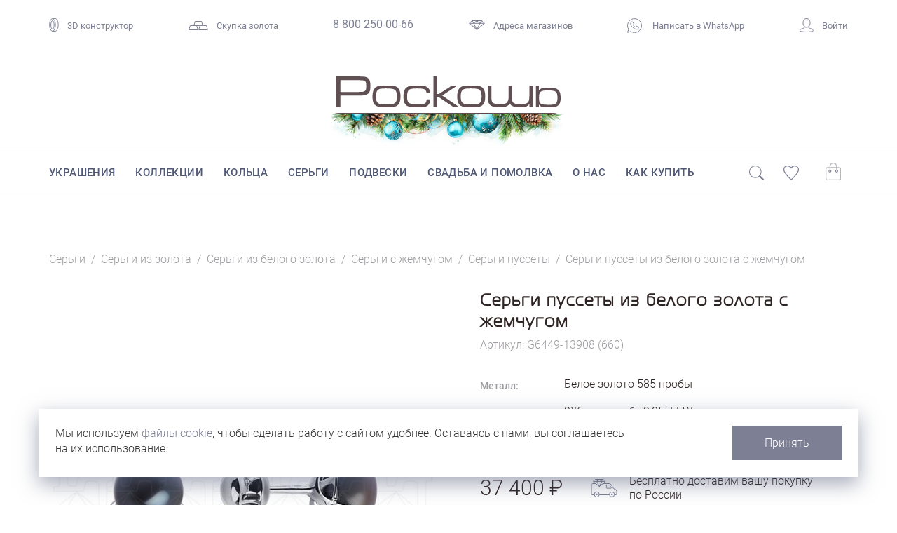

--- FILE ---
content_type: text/css
request_url: https://www.roskosh-jewel.ru/local/templates/roskosh-2025/fontkit/stylesheet.css?1672041308
body_size: 130
content:
@font-face {
    font-family: 'Mag-bold';
    src: url('magrsksh_bold.eot');
    src: url('magrsksh_bold.eot?#iefix') format('embedded-opentype'),
         url('magrsksh_bold.woff2') format('woff2'),
         url('magrsksh_bold.woff') format('woff'),
         url('magrsksh_bold.ttf') format('truetype'),
         url('magrsksh_bold.svg#magrskshbold') format('svg');

    font-weight: normal;
    font-style: normal;

}
@font-face {
    font-family: 'Mag-regular';
    src: url('magrsksh_regular.eot');
    src: url('magrsksh_regular.eot?#iefix') format('embedded-opentype'),
         url('magrsksh_regular.woff2') format('woff2'),
         url('magrsksh_regular.woff') format('woff'),
         url('magrsksh_regular.ttf') format('truetype'),
         url('magrsksh_regular.svg#magrskshregular') format('svg');
    font-weight: normal;
    font-style: normal;

}

--- FILE ---
content_type: text/css
request_url: https://www.roskosh-jewel.ru/bitrix/cache/css/s1/roskosh-2025/template_daaa464835d35bdfbe13504e17beb23c/template_daaa464835d35bdfbe13504e17beb23c_v1.css?1766410457175561
body_size: 29979
content:


/* Start:/local/templates/roskosh-2025/css/fonts.css?16394440465288*/
/* roboto-100 - latin-ext_latin_cyrillic */
@font-face {
     font-family: 'Roboto';
     font-style: normal;
     font-weight: 100;
     src: local(''),
          url('/local/templates/roskosh-2025/css/../fonts/roboto-v29-latin-ext_latin_cyrillic-100.woff2') format('woff2'), /* Chrome 26+, Opera 23+, Firefox 39+ */
          url('/local/templates/roskosh-2025/css/../fonts/roboto-v29-latin-ext_latin_cyrillic-100.woff') format('woff'); /* Chrome 6+, Firefox 3.6+, IE 9+, Safari 5.1+ */
   }
   /* roboto-100italic - latin-ext_latin_cyrillic */
   @font-face {
     font-family: 'Roboto';
     font-style: italic;
     font-weight: 100;
     src: local(''),
          url('/local/templates/roskosh-2025/css/../fonts/roboto-v29-latin-ext_latin_cyrillic-100italic.woff2') format('woff2'), /* Chrome 26+, Opera 23+, Firefox 39+ */
          url('/local/templates/roskosh-2025/css/../fonts/roboto-v29-latin-ext_latin_cyrillic-100italic.woff') format('woff'); /* Chrome 6+, Firefox 3.6+, IE 9+, Safari 5.1+ */
   }
   /* roboto-300italic - latin-ext_latin_cyrillic */
   @font-face {
     font-family: 'Roboto';
     font-style: italic;
     font-weight: 300;
     src: local(''),
          url('/local/templates/roskosh-2025/css/../fonts/roboto-v29-latin-ext_latin_cyrillic-300italic.woff2') format('woff2'), /* Chrome 26+, Opera 23+, Firefox 39+ */
          url('/local/templates/roskosh-2025/css/../fonts/roboto-v29-latin-ext_latin_cyrillic-300italic.woff') format('woff'); /* Chrome 6+, Firefox 3.6+, IE 9+, Safari 5.1+ */
   }
   /* roboto-300 - latin-ext_latin_cyrillic */
   @font-face {
     font-family: 'Roboto';
     font-style: normal;
     font-weight: 300;
     src: local(''),
          url('/local/templates/roskosh-2025/css/../fonts/roboto-v29-latin-ext_latin_cyrillic-300.woff2') format('woff2'), /* Chrome 26+, Opera 23+, Firefox 39+ */
          url('/local/templates/roskosh-2025/css/../fonts/roboto-v29-latin-ext_latin_cyrillic-300.woff') format('woff'); /* Chrome 6+, Firefox 3.6+, IE 9+, Safari 5.1+ */
   }
   /* roboto-regular - latin-ext_latin_cyrillic */
   @font-face {
     font-family: 'Roboto';
     font-style: normal;
     font-weight: 400;
     src: local(''),
          url('/local/templates/roskosh-2025/css/../fonts/roboto-v29-latin-ext_latin_cyrillic-regular.woff2') format('woff2'), /* Chrome 26+, Opera 23+, Firefox 39+ */
          url('/local/templates/roskosh-2025/css/../fonts/roboto-v29-latin-ext_latin_cyrillic-regular.woff') format('woff'); /* Chrome 6+, Firefox 3.6+, IE 9+, Safari 5.1+ */
   }
   /* roboto-italic - latin-ext_latin_cyrillic */
   @font-face {
     font-family: 'Roboto';
     font-style: italic;
     font-weight: 400;
     src: local(''),
          url('/local/templates/roskosh-2025/css/../fonts/roboto-v29-latin-ext_latin_cyrillic-italic.woff2') format('woff2'), /* Chrome 26+, Opera 23+, Firefox 39+ */
          url('/local/templates/roskosh-2025/css/../fonts/roboto-v29-latin-ext_latin_cyrillic-italic.woff') format('woff'); /* Chrome 6+, Firefox 3.6+, IE 9+, Safari 5.1+ */
   }
   /* roboto-500italic - latin-ext_latin_cyrillic */
   @font-face {
     font-family: 'Roboto';
     font-style: italic;
     font-weight: 500;
     src: local(''),
          url('/local/templates/roskosh-2025/css/../fonts/roboto-v29-latin-ext_latin_cyrillic-500italic.woff2') format('woff2'), /* Chrome 26+, Opera 23+, Firefox 39+ */
          url('/local/templates/roskosh-2025/css/../fonts/roboto-v29-latin-ext_latin_cyrillic-500italic.woff') format('woff'); /* Chrome 6+, Firefox 3.6+, IE 9+, Safari 5.1+ */
   }
   /* roboto-700 - latin-ext_latin_cyrillic */
   @font-face {
     font-family: 'Roboto';
     font-style: normal;
     font-weight: 700;
     src: local(''),
          url('/local/templates/roskosh-2025/css/../fonts/roboto-v29-latin-ext_latin_cyrillic-700.woff2') format('woff2'), /* Chrome 26+, Opera 23+, Firefox 39+ */
          url('/local/templates/roskosh-2025/css/../fonts/roboto-v29-latin-ext_latin_cyrillic-700.woff') format('woff'); /* Chrome 6+, Firefox 3.6+, IE 9+, Safari 5.1+ */
   }
   /* roboto-500 - latin-ext_latin_cyrillic */
   @font-face {
     font-family: 'Roboto';
     font-style: normal;
     font-weight: 500;
     src: local(''),
          url('/local/templates/roskosh-2025/css/../fonts/roboto-v29-latin-ext_latin_cyrillic-500.woff2') format('woff2'), /* Chrome 26+, Opera 23+, Firefox 39+ */
          url('/local/templates/roskosh-2025/css/../fonts/roboto-v29-latin-ext_latin_cyrillic-500.woff') format('woff'); /* Chrome 6+, Firefox 3.6+, IE 9+, Safari 5.1+ */
   }
   /* roboto-700italic - latin-ext_latin_cyrillic */
   @font-face {
     font-family: 'Roboto';
     font-style: italic;
     font-weight: 700;
     src: local(''),
          url('/local/templates/roskosh-2025/css/../fonts/roboto-v29-latin-ext_latin_cyrillic-700italic.woff2') format('woff2'), /* Chrome 26+, Opera 23+, Firefox 39+ */
          url('/local/templates/roskosh-2025/css/../fonts/roboto-v29-latin-ext_latin_cyrillic-700italic.woff') format('woff'); /* Chrome 6+, Firefox 3.6+, IE 9+, Safari 5.1+ */
   }
   /* roboto-900italic - latin-ext_latin_cyrillic */
   @font-face {
     font-family: 'Roboto';
     font-style: italic;
     font-weight: 900;
     src: local(''),
          url('/local/templates/roskosh-2025/css/../fonts/roboto-v29-latin-ext_latin_cyrillic-900italic.woff2') format('woff2'), /* Chrome 26+, Opera 23+, Firefox 39+ */
          url('/local/templates/roskosh-2025/css/../fonts/roboto-v29-latin-ext_latin_cyrillic-900italic.woff') format('woff'); /* Chrome 6+, Firefox 3.6+, IE 9+, Safari 5.1+ */
   }
   /* roboto-900 - latin-ext_latin_cyrillic */
   @font-face {
     font-family: 'Roboto';
     font-style: normal;
     font-weight: 900;
     src: local(''),
          url('/local/templates/roskosh-2025/css/../fonts/roboto-v29-latin-ext_latin_cyrillic-900.woff2') format('woff2'), /* Chrome 26+, Opera 23+, Firefox 39+ */
          url('/local/templates/roskosh-2025/css/../fonts/roboto-v29-latin-ext_latin_cyrillic-900.woff') format('woff'); /* Chrome 6+, Firefox 3.6+, IE 9+, Safari 5.1+ */
   }
/* End */


/* Start:/local/templates/roskosh-2025/template_styles.css?1766410457168425*/
/*>74042f454893db0af5880f790ec30aa4>1734790232>*/
@charset "UTF-8";
h2.w-1-2{width:50%}@media (max-width:575.98px){h2.w-1-2{width:100%}}@media (max-width:575.98px){h2{font-size:24px}}.modal-content-block a,.modal-content-block a:link,.modal-content-block a:visited,.modal-content-block a:active{color:#3ec1cb;text-decoration:none}.modal-content-block a:hover{color:#3ec1cb;text-decoration:none;opacity:0.8}.l-layout__content{color:#2f2524;font-weight:300;font-size:1rem;line-height:1.6;padding-top:80px}@media (max-width:767px){.l-layout__content{padding-top:0px}}.l-layout__content.homepage{padding-top:0px}.l-layout__content p{font-size:1rem;line-height:1.6}.l-layout__content b{font-weight:400}.l-layout__content p.enlarged{font-size:1.125rem}@media (max-width:575.98px){.l-layout__content p.enlarged{font-size:1rem}}.l-layout__content p.intro{font-size:1.5rem}@media (max-width:575.98px){.l-layout__content p.intro{font-size:1.125rem}}.l-layout__content .pre-h1{text-align:center;color:#9e9ca0;font-size:20px;font-family:"Mag-regular", Arial, sans-serif}.l-layout__content h1{text-align:center;color:#2f2524;font-size:2.5rem;font-family:"Mag-regular", Arial, sans-serif;font-weight:300;margin-top:0px;margin-bottom:30px;letter-spacing:2px}@media (max-width:767px){.l-layout__content h1{font-size:1.5rem}}.l-layout__content h2{font-family:"Mag-regular", Arial, sans-serif;color:#2f2524;margin-bottom:30px;font-weight:300;font-size:2rem;letter-spacing:0.1em;line-height:1.2}@media (max-width:767px){.l-layout__content h2{font-size:1.5rem;letter-spacing:1px}}.l-layout__content h2.ulined{position:relative;margin-bottom:48px}.l-layout__content h2.ulined:after{content:"";display:block;position:absolute;width:80px;height:2px;background-color:#3ec1cb;bottom:-26px}.l-layout__content h3{font-family:"Mag-regular", Arial, sans-serif;color:#2f2524;margin-bottom:30px;font-weight:300;font-size:1.5rem;letter-spacing:0.05em}@media (max-width:575.98px){.l-layout__content h3{font-size:1.2rem}}.l-layout__content h4{color:#2f2524;margin-bottom:30px;font-weight:600;font-weight:500;font-size:15px;text-transform:uppercase;text-decoration:none}.l-layout__content h2.center,.l-layout__content h3.center{text-align:center}.l-layout__content a,.l-layout__content a:link,.l-layout__content a:visited,.l-layout__content a:active{color:#4f5875;text-decoration:none}.l-layout__content a:hover{color:#3ec1cb;text-decoration:none}.l-layout__content ol.list-simple li{font-size:1rem;line-height:1.6;margin-bottom:10px}.l-layout__content ol.list-simple li>ul{margin-top:10px}.l-layout__content .article-section{margin-top:90px;margin-bottom:90px;position:relative}@media (max-width:767.98px){.l-layout__content .article-section{margin-top:45px;margin-bottom:45px}}.l-layout__content .article-section.no-mb{margin-bottom:0px}.l-layout__content .article-section.no-mt{margin-top:0px}.l-layout__content .article-section a.button{margin-top:24px}.l-layout__content .article-section.large-margin{margin-top:120px;margin-bottom:120px}@media (max-width:575.98px){.l-layout__content .article-section.large-margin{margin-top:45px;margin-bottom:45px}}.l-layout__content .article-section.center-inset{text-align:center}.l-layout__content .article-section .link-block{margin-bottom:30px}.l-layout__content .article-section .link-block.link-center{text-align:center}@media (max-width:575.98px){.l-layout__content .article-section .link-block{margin-top:15px;margin-bottom:15px}}.l-layout__content .article-section h2:first-child{margin-top:0px}.l-layout__content .article-section h3:first-child{margin-top:0px}.l-layout__content .article-section h2.w-1-2{width:50%}.l-layout__content .article-section h2.o-1-2{padding-left:calc(50% + 15px)}@media (max-width:575.98px){.l-layout__content .article-section h2{font-size:24px}}.l-layout__content .article-section .facts-line{display:flex;flex-wrap:wrap;margin:30px 0px}.l-layout__content .article-section .facts-line .fact{margin-right:60px;margin-top:30px}@media (max-width:575.98px){.l-layout__content .article-section .facts-line .fact{margin-top:15px}}.l-layout__content .article-section .facts-line .fact .fact-title{font-size:14px;font-weight:500;color:#b7b5b8}.l-layout__content .article-section .facts-line .fact .fact-text{font-size:24px}@media (max-width:575.98px){.l-layout__content .article-section .facts-line .fact .fact-text{font-size:18px}}.l-layout__content .article-section .image-description{margin-top:15px;font-style:italic}.l-layout__content .article-section.row,.l-layout__content .article-section .row{display:flex;flex-direction:row;flex-wrap:wrap}.l-layout__content .article-section.row:before,.l-layout__content .article-section.row:after,.l-layout__content .article-section .row:before,.l-layout__content .article-section .row:after{content:normal}.l-layout__content .article-section.row.rev-row,.l-layout__content .article-section .row.rev-row{flex-direction:row-reverse}.l-layout__content .article-section.row.rev-col,.l-layout__content .article-section .row.rev-col{flex-direction:column-reverse}@media (max-width:1199.98px){.l-layout__content .article-section.row.lg-rev-row,.l-layout__content .article-section .row.lg-rev-row{flex-direction:row-reverse}.l-layout__content .article-section.row.lg-rev-col,.l-layout__content .article-section .row.lg-rev-col{flex-direction:column-reverse}}@media (max-width:991.98px){.l-layout__content .article-section.row.md-rev-row,.l-layout__content .article-section .row.md-rev-row{flex-direction:row-reverse}.l-layout__content .article-section.row.md-rev-col,.l-layout__content .article-section .row.md-rev-col{flex-direction:column-reverse}}@media (max-width:767.98px){.l-layout__content .article-section.row.sm-rev-row,.l-layout__content .article-section .row.sm-rev-row{flex-direction:row-reverse}.l-layout__content .article-section.row.sm-rev-col,.l-layout__content .article-section .row.sm-rev-col{flex-direction:column-reverse}}@media (max-width:575.98px){.l-layout__content .article-section.row.xs-rev-row,.l-layout__content .article-section .row.xs-rev-row{flex-direction:row-reverse}.l-layout__content .article-section.row.xs-rev-col,.l-layout__content .article-section .row.xs-rev-col{flex-direction:column-reverse}}.l-layout__content .article-section .row .col-1,.l-layout__content .article-section .row .col-1-2,.l-layout__content .article-section .row .col-1-3,.l-layout__content .article-section .row .col-2-3,.l-layout__content .article-section .row .col-1-4,.l-layout__content .article-section .row .col-3-4,.l-layout__content .article-section .row .col-5-12,.l-layout__content .article-section .row .col-7-12{padding:0px 15px;margin-bottom:30px}.l-layout__content .article-section .col-1{width:100%}.l-layout__content .article-section .col-1-2{width:50%}.l-layout__content .article-section .col-1-3{width:33.33%}.l-layout__content .article-section .col-2-3{width:66.66%}.l-layout__content .article-section .col-1-4{width:25%}.l-layout__content .article-section .col-3-4{width:75%}.l-layout__content .article-section .col-5-12{width:41.66%}.l-layout__content .article-section .col-7-12{width:58.34%}@media (max-width:1199.98px){.l-layout__content .article-section .lg-col-1{width:100%}.l-layout__content .article-section .lg-col-1-2{width:50%}.l-layout__content .article-section .lg-col-1-3{width:33.33%}.l-layout__content .article-section .lg-col-2-3{width:66.66%}.l-layout__content .article-section .lg-col-1-4{width:25%}}@media (max-width:991.98px){.l-layout__content .article-section .md-col-1{width:100%}.l-layout__content .article-section .md-col-1-2{width:50%}.l-layout__content .article-section .md-col-1-3{width:33.33%}.l-layout__content .article-section .md-col-2-3{width:66.66%}.l-layout__content .article-section .md-col-1-4{width:25%}}@media (max-width:767.98px){.l-layout__content .article-section .sm-col-1{width:100%}.l-layout__content .article-section .sm-col-1-2{width:50%}.l-layout__content .article-section .sm-col-1-3{width:33.33%}.l-layout__content .article-section .sm-col-1-4{width:25%}}@media (max-width:575.98px){.l-layout__content .article-section .xs-col-1{width:100%}.l-layout__content .article-section .xs-col-1-2{width:50%}.l-layout__content .article-section .xs-col-1-3{width:33.33%}.l-layout__content .article-section .xs-col-1-4{width:25%}}.l-layout__content .article-section .col-1-2.a-center,.l-layout__content .article-section .col-1-3.a-center,.l-layout__content .article-section .col-2-3.a-center,.l-layout__content .article-section .col-1-4.a-center,.l-layout__content .article-section .col-3-4.a-center,.l-layout__content .article-section .col-5-12.a-center,.l-layout__content .article-section .col-7-12.a-center{text-align:center}.l-layout__content .article-section .col-1-2.a-right,.l-layout__content .article-section .col-1-3.a-right,.l-layout__content .article-section .col-2-3.a-right,.l-layout__content .article-section .col-1-4.a-right,.l-layout__content .article-section .col-3-4.a-right,.l-layout__content .article-section .col-5-12.a-right,.l-layout__content .article-section .col-7-12.a-right{text-align:right}.l-layout__content .article-section .img{text-align:center}.l-layout__content .article-section .img.top{position:absolute;top:0px}.l-layout__content .article-section .img img{max-width:100%;height:auto}.l-layout__content .article-section .img-gallery{width:100%;margin-top:30px;margin-bottom:30px}.l-layout__content .article-section .img-gallery .gallery-list{margin-left:-15px;margin-right:-15px;width:100%;display:flex;flex-wrap:wrap;justify-content:space-evenly}.l-layout__content .article-section .img-gallery.top{margin-top:-48px}@media (max-width:991.98px){.l-layout__content .article-section .img-gallery.top{margin-top:0px}}.l-layout__content .article-section .img-gallery.one-line .gallery-list{flex-wrap:nowrap}.l-layout__content .article-section .img-gallery .gallery-item{text-align:center;padding:0px 15px}.l-layout__content .article-section .img-gallery .gallery-item.w-1{width:100%}.l-layout__content .article-section .img-gallery .gallery-item.w-1-2{width:50%}.l-layout__content .article-section .img-gallery .gallery-item.w-1-3{width:33.33%}.l-layout__content .article-section .img-gallery .gallery-item.w-1-4{width:25%}.l-layout__content .article-section .img-gallery img{max-width:100%;height:auto}.l-layout__content .article-section.center{text-align:center}.l-layout__content .article-section.announce h2{font-size:24px;line-height:1.6;text-align:center;font-family:"Mag-regular", Arial, sans-serif;color:#2f2524;letter-spacing:0.1em;margin-bottom:60px;position:relative}.l-layout__content .article-section.announce h2:after{content:"";position:absolute;left:50%;margin-left:-40px;bottom:-30px;width:80px;height:1px;border-bottom:2px solid #3ec1cb}.l-layout__content .article-section.announce p{font-family:"Roboto", Arial, Helvetica, sans-serif;font-weight:300;font-size:18px;line-height:29px;text-align:center}@media (max-width:767px){.l-layout__content .article-section.announce{margin:60px auto}.l-layout__content .article-section.announce h2{font-size:20px}.l-layout__content .article-section.announce p{font-size:16px}}.l-layout__content .section-announce{margin:90px auto}.l-layout__content .section-announce h2{font-size:24px;line-height:1.6;text-align:center;font-family:"Mag-regular", Arial, sans-serif;color:#2f2524;letter-spacing:0.1em;margin-bottom:60px;position:relative}.l-layout__content .section-announce h2:after{content:"";position:absolute;left:50%;margin-left:-40px;bottom:-30px;width:80px;height:1px;border-bottom:2px solid #3ec1cb}.l-layout__content .section-announce p{font-family:"Roboto", Arial, Helvetica, sans-serif;font-weight:300;font-size:18px;line-height:29px;text-align:center}.l-layout__content .section-announce.no-line h2{margin-bottom:15px}.l-layout__content .section-announce.no-line h2:after{display:none}@media (max-width:1199.98px){.l-layout__content .section-announce{margin:60px auto}}@media (max-width:767.98px){.l-layout__content .section-announce{margin:30px auto}.l-layout__content .section-announce h2{font-size:20px}.l-layout__content .section-announce p{font-size:16px}}.l-layout__content input,.l-layout__content select{outline:none}.l-layout__content select{padding:10px;border-color:#dadada}.l-layout__content .home-seo h1,.l-layout__content .home-seo h2{text-align:left;font-size:24px;margin-bottom:15px;font-family:"Mag-regular", Arial, sans-serif}.l-layout__content .home-seo p{font-size:14px}.l-layout__content .accordion-block{display:flex;flex-direction:column;align-items:stretch}.l-layout__content .accordion-block .accordion-item{border-top:1px solid #dadada}.l-layout__content .accordion-block .accordion-item .accordion__head{padding-top:30px;padding-bottom:30px;vertical-align:middle;cursor:pointer;display:flex;align-items:center;position:relative;padding-right:60px;color:#7d7f94;text-decoration:none;transition:color ease 0.25s}.l-layout__content .accordion-block .accordion-item .accordion__head:hover{color:#3ec1cb;text-decoration:none}.l-layout__content .accordion-block .accordion-item .accordion__head:before{display:block;position:absolute;content:"";width:30px;height:30px;background-color:#7d7f94;right:0px;border-radius:50%;transition:background-color 0.2s}.l-layout__content .accordion-block .accordion-item .accordion__head:after{content:"";display:block;position:absolute;right:10px;width:10px;height:10px;border-right:1px solid #ffffff;border-bottom:1px solid #ffffff;transform:translateY(-2px) rotate(45deg)}.l-layout__content .accordion-block .accordion-item .accordion__head *{margin:0px;color:#7d7f94;text-decoration:none;transition:color ease 0.25s}.l-layout__content .accordion-block .accordion-item .accordion__head *:hover{color:#3ec1cb;text-decoration:none}.l-layout__content .accordion-block .accordion-item .accordion__head .icon{width:64px;height:64px;margin-right:30px}.l-layout__content .accordion-block .accordion-item .accordion__content{display:none;padding-top:15px;padding-bottom:15px}.l-layout__content .accordion-block .accordion-item._opened .accordion__head:before{background-color:#3ec1cb}.l-layout__content .accordion-block .accordion-item._opened .accordion__head:after{transform:translateY(2px) rotate(-135deg)}.l-layout__content .accordion-block .accordion-item:last-child{border-bottom:1px solid #dadada}.l-layout__content .accordion-block .accordion-item.padded .accordion__head{padding-top:15px;padding-bottom:15px}.l-layout__content .accordion-block .accordion-item.padded .accordion__content{padding-left:94px}.l-layout__content .article-section.quote{margin-left:8.33%;margin-right:8.33%;position:relative}.l-layout__content .article-section.quote .quote-text,.l-layout__content .article-section.quote .quote-text:before{font-family:"Mag-regular", Arial, sans-serif;color:#2f2524;margin-bottom:30px;font-weight:300;font-size:2rem;letter-spacing:2px;line-height:1.2;padding-left:30px}@media (max-width:767px){.l-layout__content .article-section.quote .quote-text,.l-layout__content .article-section.quote .quote-text:before{font-size:1.5rem;letter-spacing:1px}}.l-layout__content .article-section.quote .quote-text:before{color:#3ec1cb;content:"«";display:block;position:absolute;top:0px;left:-60px;font-size:2rem}.l-layout__content .article-section.quote .quote-text:after{content:"";display:block;position:absolute;padding-left:0px;margin-bottom:0px;background-color:#3ec1cb;left:0px;top:0px;width:2px;height:100%}.l-layout__content .article-section.quote .quote-person{padding-left:30px;font-size:1.125rem}@media (max-width:575.98px){.l-layout__content .article-section.quote .quote-person{font-size:1rem}}.l-layout__content .article-section.c-block{display:flex;flex-wrap:wrap;justify-content:space-between}.l-layout__content .article-section.c-block h2,.l-layout__content .article-section.c-block h3{width:100%;order:-100}@media (max-width:575.98px){.l-layout__content .article-section.c-block h2,.l-layout__content .article-section.c-block h3{padding-right:0px;padding-left:0px}}.l-layout__content .article-section.c-block .cell{width:calc(50% - 15px);margin-bottom:30px}.l-layout__content .article-section.c-block .cell.img{text-align:center}.l-layout__content .article-section.c-block .cell.fw img{width:100%;height:auto}@media (max-width:575.98px){.l-layout__content .article-section.c-block .cell{width:100%;padding-right:0px;padding-left:0px;margin-bottom:15px}.l-layout__content .article-section.c-block .cell.img{order:-1}}.l-layout__content .article-section.c-block.c-block-1-3 .cell:first-of-type{width:33.33%}.l-layout__content .article-section.c-block.c-block-1-3 .cell:last-of-type{width:66.66%}.l-layout__content .article-section.c-block.c-block-2-3 h2,.l-layout__content .article-section.c-block.c-block-2-3 h3{padding-right:calc(33.33% + 15px);padding-left:0px}.l-layout__content .article-section.c-block.c-block-2-3 h2.fw,.l-layout__content .article-section.c-block.c-block-2-3 h3.fw{padding-right:0px}@media (max-width:575.98px){.l-layout__content .article-section.c-block.c-block-2-3 h2,.l-layout__content .article-section.c-block.c-block-2-3 h3{padding-right:0px;padding-left:0px}}.l-layout__content .article-section.c-block.c-block-2-3.rev h2,.l-layout__content .article-section.c-block.c-block-2-3.rev h3{padding-left:calc(66.66% + 15px);padding-right:0px}.l-layout__content .article-section.c-block.c-block-2-3.rev h2.fw,.l-layout__content .article-section.c-block.c-block-2-3.rev h3.fw{padding-left:0px}@media (max-width:575.98px){.l-layout__content .article-section.c-block.c-block-2-3.rev{padding-right:0px;padding-left:0px}}.l-layout__content .article-section.c-block.c-block-2-3 .cell:first-of-type{width:66.66%}.l-layout__content .article-section.c-block.c-block-2-3 .cell:last-of-type{width:33.33%}@media (max-width:575.98px){.l-layout__content .article-section.c-block.c-block-2-3 .cell{width:100% !important;padding-right:0px;padding-left:0px;margin-bottom:15px}.l-layout__content .article-section.c-block.c-block-2-3 .cell.img{order:-1}}.l-layout__content .article-section.c-block.c-block-mid{margin-left:auto;margin-right:auto;width:75%}.l-layout__content .article-section.c-block.c-block-1 h2,.l-layout__content .article-section.c-block.c-block-1 h3{width:100%;padding-left:0px;padding-right:0px}.l-layout__content .article-section.c-block.c-block-1 .cell{width:100%;padding-right:0px;padding-left:0px}.l-layout__content .article-section.c-block.c-block-3{justify-content:space-between}.l-layout__content .article-section.c-block.c-block-3 h2,.l-layout__content .article-section.c-block.c-block-3 h3{width:100%;padding-left:0px;padding-right:0px}.l-layout__content .article-section.c-block.c-block-3 .cell{width:calc(33.33% - 20px);padding:0px;padding:0px}@media (max-width:575.98px){.l-layout__content .article-section.c-block.c-block-3 .cell{width:100%}}.l-layout__content .article-section.c-block.c-block-4{justify-content:space-between}.l-layout__content .article-section.c-block.c-block-4 h2,.l-layout__content .article-section.c-block.c-block-4 h3{width:100%;padding-left:0px;padding-right:0px}.l-layout__content .article-section.c-block.c-block-4 .cell{width:calc(25% - 22.5px);padding:0px;padding:0px}@media (max-width:991.98px){.l-layout__content .article-section.c-block.c-block-4 .cell{width:calc(50% - 15px)}}@media (max-width:575.98px){.l-layout__content .article-section.c-block.c-block-4 .cell{width:100%}}.l-layout__content .article-section.c-block .h-base{padding-left:0px !important;padding-right:0px !important}.l-layout__content .article-section.c-block .h-sm{display:none}@media (max-width:991.98px){.l-layout__content .article-section.c-block .h-base{display:none}.l-layout__content .article-section.c-block .h-sm{display:flex}}.l-layout__header{font-family:"Roboto", Arial, Helvetica, sans-serif;font-weight:light;color:#7d8093}.l-layout__header .top-nav{margin-top:20px;font-size:13px;display:flex;justify-content:space-between;align-items:flex-end}@media (max-width:991px){.l-layout__header .top-nav .shops-ext{display:none}}@media (max-width:991.98px){.l-layout__header .top-nav{display:none}}.l-layout__header .top-nav a{color:#7d8093;transition:color ease 0.25s}.l-layout__header .top-nav a:hover{color:#3ec1cb;text-decoration:none}.l-layout__header .top-nav .top-nav__item span.icon{display:inline-block;margin-right:12px;position:relative}.l-layout__header .top-nav .top-nav__item span.icon polygon,.l-layout__header .top-nav .top-nav__item span.icon line,.l-layout__header .top-nav .top-nav__item span.icon path,.l-layout__header .top-nav .top-nav__item span.icon circle,.l-layout__header .top-nav .top-nav__item span.icon ellipse{transition:stroke 0.25s}.l-layout__header .top-nav .top-nav__item a:hover span.icon polygon,.l-layout__header .top-nav .top-nav__item a:hover span.icon line,.l-layout__header .top-nav .top-nav__item a:hover span.icon path,.l-layout__header .top-nav .top-nav__item a:hover span.icon circle,.l-layout__header .top-nav .top-nav__item a:hover span.icon ellipse{stroke:#3ec1cb !important}.l-layout__header .top-nav .top-nav__item .citySelector span.icon{top:4px}.l-layout__header .top-nav .top-nav__item .ring3d span.icon{top:4px}.l-layout__header .top-nav .top-nav__item .gold span.icon{top:2px}.l-layout__header .top-nav .top-nav__item .phone{position:relative}.l-layout__header .top-nav .top-nav__item .shopsLink span.icon{top:2px}.l-layout__header .top-nav .top-nav__item .onlineMessenger span.icon{top:8px}.l-layout__header .top-nav .top-nav__item .whatsapp span.icon{top:6px}.l-layout__header .top-nav .top-nav__item .personal span.icon{top:5px}.l-layout__header .top-nav .top-nav__item .phone{font-size:16px}.l-layout__header .lang-switcher .lang-switcher__item{display:inline-block;margin-right:10px}.l-layout__header .lang-switcher .lang-switcher__item_selected{border:1px solid #c7c8d0;color:#3ec1cb;padding:2px 7px}.l-layout__header .big-logo{height:170px;border-bottom:1px solid #dadada;text-align:center;display:flex;justify-content:center;align-items:center}@media (max-width:991.98px){.l-layout__header .big-logo{height:80px;display:none}}.l-layout__header .big-logo img{display:block;width:320px}@media (max-width:767px){.l-layout__header .big-logo img{margin-top:10px;width:280px}}.l-layout__header .big-logo .logo-wrapper{position:relative}.l-layout__header .big-logo .logo-wrapper::after{display:block;content:"";position:absolute;left:-25px;right:-25px;transform:translateY(8px);height:50px;background-image:url("/img/ny-logo.png");background-repeat:no-repeat;background-size:contain;background-position:top center}.top-mobile-nav{height:60px;display:none;position:relative;margin-bottom:0px}@media (max-width:991.98px){.top-mobile-nav{display:block;margin-bottom:15px}}.top-mobile-nav .mobile-logo{position:absolute;height:20px;top:18px;left:80px;right:80px;text-align:center}.top-mobile-nav .mobile-logo img{height:100%;width:auto}@media (max-width:575.98px){.top-mobile-nav .mobile-logo{height:18px;right:100px}}.top-mobile-nav .mobile-search{position:absolute;left:36px;top:21px;width:30px}.top-mobile-nav .mobile-search span.icon svg circle{transition:all 0.25s ease}.top-mobile-nav .mobile-search span.icon svg path{transition:all 0.25s ease}.top-mobile-nav .mobile-search span.icon:hover{cursor:pointer}.top-mobile-nav .mobile-search span.icon:hover svg circle{stroke:#3ec1cb}.top-mobile-nav .mobile-search span.icon:hover svg path{fill:#3ec1cb;stroke:#3ec1cb}.top-mobile-nav .mobile-personal{position:absolute;top:22px;right:68px}.top-mobile-nav .mobile-personal svg path{stroke-width:1px}.top-mobile-nav .mobile-favourites{position:absolute;top:22px;right:36px}.top-mobile-nav .mobile-cart{position:absolute;top:18px;right:0px}.top-mobile-nav .burger-menu-button{top:20px;left:0px;width:20px;height:26px;position:absolute;cursor:pointer}.top-mobile-nav .burger-menu-button div{position:absolute;width:20px;height:2px;top:10px;background-color:#7d7f94;transition:background-color 0.1s}.top-mobile-nav .burger-menu-button div:after,.top-mobile-nav .burger-menu-button div:before{transition:-webkit-transform 0.3s;transition:transform 0.3s;transition:transform 0.3s, -webkit-transform 0.3s}.top-mobile-nav .burger-menu-button div:before{width:20px;height:2px;position:absolute;background-color:#7d7f94;content:"";top:-8px}.top-mobile-nav .burger-menu-button div:after{content:"";width:20px;height:2px;position:absolute;top:8px;background-color:#7d7f94}.mobile-menu{position:absolute;background-color:#ffffff;height:calc(100vh - 100px);top:60px;left:-15px;opacity:0;z-index:90;-webkit-transform:translate(-100vw);transform:translate(-100vw);width:0px;transition:opacity 0.2s, -webkit-transform 0.3s;transition:transform 0.3s, opacity 0.2s;transition:transform 0.3s, opacity 0.2s, -webkit-transform 0.3s;border-top:1px solid #dadada}@media (max-width:992px){.mobile-menu{width:100vw}}.mobile-menu .mobile-menu-wrapper{position:relative;padding:0px;margin:0px;padding-bottom:15px}.mobile-menu .catalog-mobile-menu{margin:0px;padding:0px}.mobile-menu .catalog-mobile-menu ul,.mobile-menu .catalog-mobile-menu li{margin:0px;padding:0px;list-style:none}.mobile-menu .catalog-mobile-menu ul.level1 li span{display:block;text-transform:uppercase;font-size:14px;font-weight:500}.mobile-menu .catalog-mobile-menu ul.level1 li span a{color:#4f5875;text-decoration:none;transition:color ease 0.25s}.mobile-menu .catalog-mobile-menu ul.level1 li span a:hover{color:#3ec1cb;text-decoration:none}.mobile-menu .catalog-mobile-menu ul.level2 li{font-size:16px;line-height:25px}.mobile-menu .catalog-mobile-menu ul.level2 li a{color:#7d7f94;text-decoration:none;transition:color ease 0.25s}.mobile-menu .catalog-mobile-menu ul.level2 li a:hover{color:#3ec1cb;text-decoration:none}.mobile-menu .catalog-mobile-menu .simple-link{display:block;position:relative;padding-left:15px;padding-right:15px;padding-bottom:0px;padding-top:0px;border-bottom:1px solid #dadada;height:50px;line-height:50px;text-decoration:none;color:#7d7f94}.mobile-menu .catalog-mobile-menu .simple-link:after{content:"";display:block;position:absolute;right:20px;top:20px;width:10px;height:10px;border-right:2px solid #3ec1cb;border-bottom:2px solid #3ec1cb;transform:rotate(-45deg)}.mobile-menu .catalog-mobile-menu .accordion{padding-left:15px;padding-right:15px;padding-bottom:0px;padding-top:0px;border-bottom:1px solid #dadada}.mobile-menu .catalog-mobile-menu .accordion .accordion__head{display:block;position:relative;cursor:pointer;height:50px;line-height:50px}.mobile-menu .catalog-mobile-menu .accordion .accordion__head:after{content:"";display:block;position:absolute;right:0px;top:20px;width:10px;height:10px;border-right:2px solid #3ec1cb;border-bottom:2px solid #3ec1cb;transform:rotate(-45deg)}.mobile-menu .catalog-mobile-menu .accordion .accordion__content{padding-top:0px;padding-bottom:15px;display:none}.mobile-menu .catalog-mobile-menu .accordion._opened .accordion__head:after{transform:rotate(-135deg)}.mobile-menu-active{height:100%;width:100%;overflow:hidden;position:fixed;left:0px;top:0px}.mobile-menu-active .mobile-menu{-webkit-transform:translate(0) !important;transform:translate(0) !important;opacity:1;overflow-y:scroll}.mobile-menu-active .burger-menu-button{background-color:transparent}.mobile-menu-active .burger-menu-button:before{-webkit-transform:translateY(8px) rotate(-45deg);transform:translateY(8px) rotate(-45deg)}.mobile-menu-active .burger-menu-button:after{-webkit-transform:translateY(-8px) rotate(45deg);transform:translateY(-8px) rotate(45deg)}.mobile-search-window{position:absolute;left:-15px;top:0px;right:-15px;height:45px;background-color:#ffffff;z-index:5;visibility:hidden;transform:translateY(-150%);transition:all 0.2s}.mobile-search-window.active{transform:translateY(0%);box-shadow:0 20px 54px 0 rgba(79, 88, 117, 0.5);visibility:visible}.mobile-search-window .mobile-search-icon{position:absolute;right:15px;top:20px}.mobile-search-window .mobile-search-close{position:absolute;display:block;width:10px;height:10px;left:15px;top:18px;cursor:pointer}.mobile-search-window .mobile-search-close line{stroke-width:1px;stroke:#7d7f94}.mobile-search-window input{width:100%;height:60px;padding:0px 5px;padding-left:40px;padding-right:40px;border:none;outline:none}.mobile-menu{}.mobile-menu a,.mobile-menu a:link{color:#7d7f94}.mobile-menu a:hover,.mobile-menu a:active{color:#3ec1cb;text-decoration:none}.mobile-menu a.color,.mobile-menu a.color:link{color:#3ec1cb}.mobile-menu a:hover,.mobile-menu a:active{color:#3ec1cb;text-decoration:none}.mobile-menu .mobile-menu-contacts{padding:0px 15px;padding-top:20px;font-weight:300}.mobile-menu .mm-contact_title{font-size:14px;color:#b7b5b8;font-weight:500;margin-bottom:4px}.mobile-menu .whatsapp{font-weight:300;margin-bottom:20px}.mobile-menu .whatsapp span.icon{position:relative;margin-right:8px;top:5px}.mobile-menu .mobile-menu-shops{font-weight:300;padding:0px 15px;padding-top:20px}.mobile-menu .mm-shop{margin-bottom:20px}.mobile-menu .mm-shop .shop-name{font-weight:400;margin-bottom:2px}.mobile-menu .mm-shop .shop-phone a{color:#3ec1cb}.mobile-menu .mm-contact_phone{color:#7d7f94;font-size:22px}@media (max-width:767px){.mobile-menu .mm-contact_phone{font-size:18px}}html{font-size:16px;font-family:"Roboto", Arial, Helvetica, sans-serif;width:100%}body{font-size:16px;font-family:"Roboto", Arial, Helvetica, sans-serif;padding:0px;margin:0px;width:100%}@media (min-width:1440px){.container--wide{margin-left:-120px;margin-right:-120px}}a{color:#7d7f94}.button{display:inline-block;font-size:1rem;font-weight:300;border:1px solid transparent;line-height:1;padding:16px 45px 15px;cursor:pointer;color:#ffffff !important;background-color:#7d7f94;transition:all 0.25s ease}@media (max-width:575.98px){.button{padding:15px 35px 13px}}.button:not([disabled]):not(._disabled):hover{background-color:#42cdd8;border-color:#42cdd8;box-shadow:0 10px 27px 0 rgba(79, 88, 117, 0.5);-webkit-transform:translateY(-1px);transform:translateY(-1px)}.button._disabled,.button[disabled]{background-color:#c1c2d3}.button.small{padding:10px 20px;font-size:14px}.button.ghost{background-color:transparent;border:1px solid #4f5875;color:#4f5875 !important}.button.ghost:hover{background-color:#42cdd8;border-color:#42cdd8;color:#ffffff !important}.button-adapt{width:100%;text-align:center}.g-row{margin-left:-15px;margin-right:-15px}.ui-button{display:flex;height:40px}.l-layout a:focus{outline-color:#c1c2d3;outline-offset:2px;outline-width:2px}.l-layout input[type="submit"],.l-layout input[type="button"]{outline-color:#c1c2d3;outline-offset:2px;outline-width:2px}.l-layout select{outline-color:#c1c2d3}.l-layout select option,.l-layout select option:hover{font-weight:300;outline-color:#c1c2d3;outline:none}.font-brand-bold{font-family:"Mag-regular", Arial, sans-serif}img.fit-width{width:100%;height:auto}.row.image-text{margin-bottom:0px 15px}.row.image-text .image img{width:100%;height:auto}.blog-list{margin-top:60px}.blog-list .blog-list-item{display:flex;margin-left:-15px;margin-right:-15px;margin-top:60px}.blog-list .blog-list-item .blog-list-item-pic{padding:0px 15px}.blog-list .blog-list-item .blog-list-item-pic img{width:262px;height:auto}.blog-list .blog-list-item .blog-list-item-text{flex-grow:1;padding:0px 15px;position:relative;margin-top:-10px}.blog-list .blog-list-item .blog-list-item-text .blog-list-item-name{font-family:"Mag-regular", Arial, sans-serif;color:#302424;margin-bottom:10px;font-weight:300;font-size:1.5rem;letter-spacing:2px}@media (max-width:767px){.blog-list .blog-list-item{flex-wrap:wrap}.blog-list .blog-list-item .blog-list-item-pic{width:100%}.blog-list .blog-list-item .blog-list-item-pic img{width:100%;height:auto}.blog-list .blog-list-item .blog-list-item-text{top:0px}.blog-list .blog-list-item .blog-list-item-text .blog-list-item-name{margin-top:15px;margin-bottom:15px}}.cart__cart-item__name{margin-top:0px}.cart__cart-item__name a{color:#7d7f94 !important}.cart__cart-item__pic{height:180px;width:180px;border:1px solid #dadada;background-repeat:no-repeat;background-position:center;background-size:auto 100%}.cart__cart-item{margin:40px 0px;border-top:1px solid #dadada;padding-top:40px}.cart__cart-item__buy-option{position:relative}.cart__cart-item__buy-option__summ{position:absolute;top:0px;left:250px}.cart__cart-item__buy-option input[type="radio"]+label{color:#7d7f94}.cart__cart-item__buy-option input[type="radio"]:checked+label{color:#7d7f94}.cart__cart-item_buy_alert{margin-left:28px}.cart__cart-item_actions{margin-left:28px;margin-top:30px}.cart__cart-item_actions .actions{margin-top:30px}.cart__cart-item_actions a{color:#7d7f94 !important}.cart__cart-item_actions .actions a{margin-right:30px}.news-list{margin-top:60px}.news-list .news-list-item{display:flex;margin-left:-15px;margin-right:-15px;margin-top:60px}.news-list .news-list-item .news-list-item-pic{padding:0px 15px}.news-list .news-list-item .news-list-item-pic img{width:262px;height:auto}.news-list .news-list-item .news-list-item-text{flex-grow:1;padding:0px 15px;position:relative;margin-top:-10px}.news-list .news-list-item .news-list-item-text .news-list-item-name{font-family:"Mag-regular", Arial, sans-serif;color:#302424;margin-bottom:0px;font-weight:300;font-size:1.5rem;letter-spacing:2px}.news-list .news-list-item .news-list-item-text .news-list-item-date-time{font-size:14px;font-weight:500;margin-bottom:15px;color:#9e9ca0}@media (max-width:767px){.news-list .news-list-item{flex-wrap:wrap}.news-list .news-list-item .news-list-item-pic{width:100%}.news-list .news-list-item .news-list-item-pic img{width:100%;height:auto}.news-list .news-list-item .news-list-item-text{top:0px}.news-list .news-list-item .news-list-item-text .news-list-item-name{margin-top:15px;margin-bottom:15px}}.news-detail{}.news-detail .news-date-time{text-align:center;font-family:"Mag-regular", Arial;font-size:19px;line-height:1.6;font-weight:normal;margin-bottom:40px}.news-detail div.video{width:100%;height:auto;margin-bottom:30px}.news-detail div.video video{width:100%;height:auto}.news-detail .img-gallery img{width:100%;height:auto;margin-bottom:30px}.order-item__id{letter-spacing:1px;margin-top:0px;margin-bottom:5px;font-size:24px;color:#302424}.order-item_summ{font-size:24px !important}.order-paid{font-size:24px !important}.order-item__name{font-size:16px}.cart__cart-item__pic{height:180px;width:180px;border:1px solid #bebebe;background-repeat:no-repeat;background-position:center;background-size:auto 100%}.orders__order-item{margin:40px 0px;border-top:1px solid #dadada;padding-top:40px}.order-item__params-row{display:flex;justify-content:left}.order-item__params-row .order-item__param{margin-right:30px}.order-item__params-row .order-item__param:last-child{margin-right:0px}.order-item__param{margin-bottom:15px}.order-item__param .param-label{font-size:14px;font-weight:500;color:#9e9ca0}.order-item__state b,.order-item__comment b{font-family:"Mag-bold", Arial;color:#5f5053;font-size:16px}.orders__order-summary{margin-bottom:15px}.order-item__address{margin-top:15px;font-size:14px !important}.order-item__size{font-weight:bold}table.order-item__payment-details{width:100%}table.order-item__payment-details th,table.order-item__payment-details td{text-align:left;font-weight:normal;padding-bottom:10px;vertical-align:top}table.order-item__payment-details th{padding-right:20px}table.order-item__payment-details .hl{color:#3ec1cb}table.order-item__payment-details .payment td,table.order-item__payment-details .payment th{padding-top:30px}.orders__order-item .payment-summ{padding:0px 5px;width:100px}.order-item__price{color:#3ec1cb}.orders__order-item .button.pay{margin-top:20px}.photo-session-announce .list{display:flex;justify-content:space-between}.photo-session-announce .item{width:calc(33.33% - 20px)}.photo-session-announce .item a{background-color:#c1c2d3;display:block;width:100%;padding-bottom:100%;background-position:center;background-size:cover;background-repeat:no-repeat;transition:box-shadow 0.5s ease}.photo-session-announce .item a:hover{cursor:pointer;box-shadow:0 20px 54px 0 rgba(79, 88, 117, 0.5)}.photo-session-announce .link-block{padding-top:24px}@media (max-width:991.98px){.photo-session-announce .item{width:calc(50% - 15px)}.photo-session-announce .item:nth-child(3){display:none}}@media (max-width:575.98px){.photo-session-announce .item{width:calc(100%)}.photo-session-announce .item:nth-child(2){display:none}}div.pics-list{text-align:center}div.pics-list a{display:inline-block;border-bottom:none !important;margin-bottom:30px;margin-right:30px}div.pics-list div.pic-item{display:block;padding:15px;border:1px solid #e0e0e0;transition:box-shadow 0.5s ease}div.pics-list a:hover div.pic-item{box-shadow:0 20px 54px 0 rgba(79, 88, 117, 0.5);border:1px solid rgba(79, 88, 117, 0.2);cursor:pointer;z-index:1}div.pics-list a:hover div.pic-item .catalog-groups-list-item-cover{background-color:rgba(255, 255, 255, 0.5)}.photo-shoot-gallery .photo-gallery-section{margin-top:120px;margin-bottom:120px;display:flex;justify-content:center}@media (max-width:1199.98px){.photo-shoot-gallery .photo-gallery-section{margin-bottom:90px;margin-top:90px}}@media (max-width:767.98px){.photo-shoot-gallery .photo-gallery-section{margin-bottom:60px;margin-top:60px;display:block}}.photo-shoot-gallery .photo-gallery-section:first-child{margin-top:0px}.photo-shoot-gallery .photo-gallery-section .img-block{max-width:calc(66.66% - 15px);margin-right:30px}.photo-shoot-gallery .photo-gallery-section .img-block img{width:100%;height:auto;max-height:100vh;max-height:95vh}@media (max-width:767.98px){.photo-shoot-gallery .photo-gallery-section .img-block{width:100%;max-width:none;margin:0px}}.photo-shoot-gallery .photo-gallery-section.position-right{flex-direction:row-reverse}.photo-shoot-gallery .photo-gallery-section.position-right .img-block{margin-right:0px;margin-left:30px}@media (max-width:767.98px){.photo-shoot-gallery .photo-gallery-section.position-right .img-block{margin:0px}}.photo-shoot-gallery .photo-gallery-section.position-center{display:block}.photo-shoot-gallery .photo-gallery-section.position-center .img-block{width:100%;max-width:none}.photo-shoot-gallery .photo-gallery-section.position-center img{max-height:none}.photo-shoot-gallery .photo-gallery-section.position-center .details-block{width:100%}.photo-shoot-gallery .photo-gallery-section.position-center .details-block .sku-list{display:flex;flex-wrap:wrap}.photo-shoot-gallery .photo-gallery-section.position-center .details-block .sku-list .sku-item{margin-top:30px;margin-right:30px;max-width:calc(33% - 30px)}@media (max-width:767.98px){.photo-shoot-gallery .photo-gallery-section.position-center .details-block .sku-list .sku-item{max-width:none;width:100%}}@media (max-width:767.98px){.photo-shoot-gallery .sku-list{display:flex;flex-wrap:wrap}.photo-shoot-gallery .sku-list .sku-item{width:100%}}.photo-shoot-gallery .details-block{width:calc(33.33% - 15px)}@media (max-width:767.98px){.photo-shoot-gallery .details-block{width:100%;margin-top:30px}}.photo-shoot-gallery .sku-item{margin-bottom:15px}@media (max-width:1199.98px){.photo-shoot-gallery .sku-item{margin-bottom:15px}}@media (max-width:767.98px){.photo-shoot-gallery .sku-item{margin-bottom:30px}}.photo-shoot-gallery .sku-item .i-l-fav{position:absolute;right:15px;top:15px;width:22px;height:22px;visibility:hidden;z-index:2}.photo-shoot-gallery .sku-item .sku-sku{margin-top:5px;color:#b7b5b8;font-size:14px}.photo-shoot-gallery .sku-item .sku-price{color:#4f5875;margin-top:15px;font-size:18px;font-weight:300}.photo-shoot-gallery .sku-item .currency .currency-text{overflow:hidden;text-indent:-600px;position:absolute;display:inline-block}.photo-shoot-gallery .sku-item .currency::after{content:" ₽"}.photo-shoot-gallery .sku-item .sku-image-block{width:90px}.photo-shoot-gallery .sku-item .sku-image-block img{width:100%;width:90px;height:auto}.photo-shoot-gallery .sku-item .sku-details{padding-left:15px}.photo-shoot-gallery .sku-item a,.photo-shoot-gallery .sku-item a:link,.photo-shoot-gallery .sku-item a:hover,.photo-shoot-gallery .sku-item a:visited{display:flex;position:relative;padding:15px;transition:box-shadow 0.5s ease;color:#7d7f94;position:relative}@media (max-width:767.98px){.photo-shoot-gallery .sku-item a,.photo-shoot-gallery .sku-item a:link,.photo-shoot-gallery .sku-item a:hover,.photo-shoot-gallery .sku-item a:visited{padding:0px;padding-top:15px}}.photo-shoot-gallery .sku-item a:before{content:"";position:absolute;width:75%;border-top:1px solid #eceeed;top:0px;left:0px}@media (min-width:768px){.photo-shoot-gallery .sku-item a:hover{cursor:pointer;opacity:1 !important;box-shadow:0 10px 27px 0 rgba(79, 88, 117, 0.5);z-index:10}.photo-shoot-gallery .sku-item a:hover:before{display:none}.photo-shoot-gallery .sku-item a:hover .i-l-fav{visibility:visible}}@media (max-width:767.98px){.photo-shoot-gallery .all-items-link{text-align:center}}.article-sku-list{margin-left:-15px;margin-right:-15px;display:flex;flex-wrap:wrap}.article-sku-list.list-10 .list__item{background-color:white;padding-left:15px;padding-right:15px;width:20%;margin-bottom:30px}@media (max-width:1199.98px){.article-sku-list.list-10 .list__item{width:33.33%}.article-sku-list.list-10 .list__item:last-child{display:none}}@media (max-width:575.98px){.article-sku-list.list-10 .list__item{width:50%}.article-sku-list.list-10 .list__item:last-child{display:block}}.article-sku-list.list-10 .list__item .i-l-fav{position:absolute;right:15px;top:15px;width:22px;height:22px;visibility:hidden;z-index:2}.article-sku-list.list-10 .list__item a,.article-sku-list.list-10 .list__item a:link,.article-sku-list.list-10 .list__item a:hover,.article-sku-list.list-10 .list__item a:visited{display:block;width:100%;height:100%;padding:15px;color:#7d7f94;position:relative;transition:box-shadow 0.5s ease}.article-sku-list.list-10 .list__item a .list-item__articul,.article-sku-list.list-10 .list__item a:link .list-item__articul,.article-sku-list.list-10 .list__item a:hover .list-item__articul,.article-sku-list.list-10 .list__item a:visited .list-item__articul{color:#b7b5b8}.article-sku-list.list-10 .list__item a .list-item__price,.article-sku-list.list-10 .list__item a:link .list-item__price,.article-sku-list.list-10 .list__item a:hover .list-item__price,.article-sku-list.list-10 .list__item a:visited .list-item__price{color:#4f5875}.article-sku-list.list-10 .list__item a .currency .currency-text,.article-sku-list.list-10 .list__item a:link .currency .currency-text,.article-sku-list.list-10 .list__item a:hover .currency .currency-text,.article-sku-list.list-10 .list__item a:visited .currency .currency-text{overflow:hidden;text-indent:-600px;position:absolute;display:inline-block}.article-sku-list.list-10 .list__item a .currency::after,.article-sku-list.list-10 .list__item a:link .currency::after,.article-sku-list.list-10 .list__item a:hover .currency::after,.article-sku-list.list-10 .list__item a:visited .currency::after{content:" ₽"}.article-sku-list.list-10 .list__item a:hover{opacity:1 !important;cursor:pointer;box-shadow:0 10px 27px 0 rgba(79, 88, 117, 0.5);position:relative;z-index:5}.article-sku-list.list-10 .list__item a:hover .i-l-fav{visibility:visible}.article-sku-list.list-10 .list__item .list-item__pic{text-align:center;height:120px}.article-sku-list.list-10 .list__item .list-item__pic img{width:120px}.article-sku-list.list-10 .list__item .list-item__data{text-align:center}.article-sku-list.list-10 .list__item .list-item__data .list-item__articul{margin-top:18px;font-size:14px}.article-sku-list.list-10 .list__item .list-item__data .list-item__price{margin-top:5px;font-size:18px;font-weight:300}.article-sku-list.list-2 .list__item{width:50%;padding-left:15px;padding-right:15px}@media (max-width:767.98px){.article-sku-list.list-2 .list__item{width:100%;margin-bottom:30px}}.article-sku-list.list-2 .list__item .i-l-fav{position:absolute;right:15px;top:15px;width:22px;height:22px;visibility:hidden;z-index:2}.article-sku-list.list-2 .list__item a,.article-sku-list.list-2 .list__item a:link,.article-sku-list.list-2 .list__item a:hover,.article-sku-list.list-2 .list__item a:visited{display:flex;position:relative;padding:15px;transition:box-shadow 0.5s ease;color:#7d7f94;position:relative}.article-sku-list.list-2 .list__item a .item-pic,.article-sku-list.list-2 .list__item a:link .item-pic,.article-sku-list.list-2 .list__item a:hover .item-pic,.article-sku-list.list-2 .list__item a:visited .item-pic{width:165px;text-align:center}.article-sku-list.list-2 .list__item a .item-pic img,.article-sku-list.list-2 .list__item a:link .item-pic img,.article-sku-list.list-2 .list__item a:hover .item-pic img,.article-sku-list.list-2 .list__item a:visited .item-pic img{width:100%}.article-sku-list.list-2 .list__item a .item-data,.article-sku-list.list-2 .list__item a:link .item-data,.article-sku-list.list-2 .list__item a:hover .item-data,.article-sku-list.list-2 .list__item a:visited .item-data{padding-left:30px;padding-top:30px}@media (max-width:767.98px){.article-sku-list.list-2 .list__item a .item-data,.article-sku-list.list-2 .list__item a:link .item-data,.article-sku-list.list-2 .list__item a:hover .item-data,.article-sku-list.list-2 .list__item a:visited .item-data{padding-top:0px}}@media (max-width:575.98px){.article-sku-list.list-2 .list__item a .item-data,.article-sku-list.list-2 .list__item a:link .item-data,.article-sku-list.list-2 .list__item a:hover .item-data,.article-sku-list.list-2 .list__item a:visited .item-data{padding-left:15px;padding-right:25px}}.article-sku-list.list-2 .list__item a .item-data .item-sku,.article-sku-list.list-2 .list__item a:link .item-data .item-sku,.article-sku-list.list-2 .list__item a:hover .item-data .item-sku,.article-sku-list.list-2 .list__item a:visited .item-data .item-sku{margin-top:5px;color:#b7b5b8;font-size:14px}.article-sku-list.list-2 .list__item a .item-data .item-price,.article-sku-list.list-2 .list__item a:link .item-data .item-price,.article-sku-list.list-2 .list__item a:hover .item-data .item-price,.article-sku-list.list-2 .list__item a:visited .item-data .item-price{color:#4f5875;margin-top:15px;font-size:18px;font-weight:300}.article-sku-list.list-2 .list__item a .item-data .currency .currency-text,.article-sku-list.list-2 .list__item a:link .item-data .currency .currency-text,.article-sku-list.list-2 .list__item a:hover .item-data .currency .currency-text,.article-sku-list.list-2 .list__item a:visited .item-data .currency .currency-text{overflow:hidden;text-indent:-600px;position:absolute;display:inline-block}.article-sku-list.list-2 .list__item a .item-data .currency::after,.article-sku-list.list-2 .list__item a:link .item-data .currency::after,.article-sku-list.list-2 .list__item a:hover .item-data .currency::after,.article-sku-list.list-2 .list__item a:visited .item-data .currency::after{content:" ₽"}.article-sku-list.list-2 .list__item a:before{content:"";position:absolute;width:50%;border-top:1px solid #eceeed;top:-5px;left:0px}.article-sku-list.list-2 .list__item a:hover{cursor:pointer;opacity:1 !important;box-shadow:0 10px 27px 0 rgba(79, 88, 117, 0.5);z-index:10}.article-sku-list.list-2 .list__item a:hover:before{display:none}.article-sku-list.list-2 .list__item a:hover .i-l-fav{visibility:visible}.bx-pagination{margin:30px 0;margin-top:30px;font-size:16px}.bx-pagination .bx-pagination-container{text-align:center;position:relative}.bx-pagination .bx-pagination-container ul{padding:0;margin:0;list-style:none;display:inline-block}.bx-pagination .bx-pagination-container ul li{display:inline-block;margin:0 2px 15px 2px}.bx-pagination .bx-pagination-container ul li span{-webkit-transition:color 0.3s ease, background-color 0.1s ease, border-color 0.1s ease;-moz-transition:color 0.3s ease, background-color 0.1s ease, border-color 0.1s ease;-ms-transition:color 0.3s ease, background-color 0.1s ease, border-color 0.1s ease;-o-transition:color 0.3s ease, background-color 0.1s ease, border-color 0.1s ease;transition:color 0.3s ease, background-color 0.1s ease, border-color 0.1s ease;border:1px solid transparent;padding:0 8px;display:block;height:32px;min-width:32px;line-height:32px;color:#7d8093;vertical-align:middle;-webkit-box-sizing:border-box;-moz-box-sizing:border-box;box-sizing:border-box;text-align:center}.bx-pagination .bx-pagination-container ul li a{border:none;text-decoration:none;display:block;display:block;height:32px;min-width:32px;line-height:32px;color:#7d8093;vertical-align:middle}.bx-pagination .bx-pagination-container ul li a:hover span{color:#3ec1cb}.bx-pagination .bx-pagination-container ul li.bx-active span{border:1px solid #c7c8d0;color:#3ec1cb}.bx-pagination .bx-pagination-container ul li.bx-pag-all a span,.bx-pagination .bx-pagination-container ul li.bx-pag-prev a span,.bx-pagination .bx-pagination-container ul li.bx-pag-next a span{border:none;line-height:28px;padding:0 18px;color:#7d8093}.bx-pagination .bx-pagination-container ul li.bx-pag-all span,.bx-pagination .bx-pagination-container ul li.bx-pag-prev span,.bx-pagination .bx-pagination-container ul li.bx-pag-next span{color:#7d8093;border:none;line-height:28px;padding:0 18px}.bx-pagination .bx-pagination-container ul li.bx-pag-all a:hover span,.bx-pagination .bx-pagination-container ul li.bx-pag-prev a:hover span,.bx-pagination .bx-pagination-container ul li.bx-pag-next a:hover span{background:#fff;color:#3ec1cb}.ml-cart{position:relative}.ml-cart span.icon{display:block;width:22px;height:22px}.ml-cart span.counter{display:none;position:absolute;top:2px;right:-22px;background-color:#3ec1cb;border-radius:50%;width:26px;height:26px;text-align:center;color:#ffffff;padding-top:5px;font-size:12px}.ml-cart svg{width:100%;height:auto}.ml-cart svg path{fill-rule:evenodd;clip-rule:evenodd;fill:none;stroke:#B7B5B8;stroke-miterlimit:10;stroke-width:1.2px;transition:stroke 0.15s ease}.ml-cart svg circle{transition:stroke 0.15s ease}.ml-cart._active svg path{stroke:#7d8093}.ml-cart._active span.counter{display:block}.ml-cart._active:hover{cursor:pointer}.ml-cart._active:hover svg path{stroke:#3ec1cb}.ml-cart._active:hover svg circle{stroke:#3ec1cb}.ml-cart.mobile span.counter{display:none}.ml-cart.mobile svg path{stroke-width:1px}.ml-cart.mobile._active span.icon{position:relative}.ml-cart.mobile._active span.icon:after{display:block;content:"";width:10px;height:10px;border-radius:50%;background-color:#3ec1cb;position:absolute;right:-5px;top:4px}@media (max-width:991.98px){.i-l-cart{visibility:visible !important}}.i-l-cart svg{width:20px;height:20.42px}.i-l-cart svg path{fill-rule:evenodd;clip-rule:evenodd;fill:none;stroke:#B7B5B8;stroke-miterlimit:10;stroke-width:1.2px;fill:white;transition:stroke 0.15s ease, fill 0.15s ease}.i-l-cart .cart-icon,.i-l-cart .cart-label{display:inline-block;line-height:24.2px}.i-l-cart .cart-label{padding-left:10px;color:#4f5875;transition:color 0.15s}.i-l-cart .cart-label.on{display:none}.i-l-cart:hover{cursor:pointer}.i-l-cart:hover svg path{stroke:#3ec1cb}.i-l-cart:hover .cart-label{color:#3ec1cb}.i-l-cart._active{visibility:visible !important}.i-l-cart._active svg path{fill:#c1c2d3;stroke:#c1c2d3}.i-l-cart._active .cart-label.on{display:inline-block}.i-l-cart._active .cart-label.off{display:none}.i-l-cart._active:hover svg path{stroke:#3ec1cb;fill:#3ec1cb}.i-l-cart.labeled{display:inline-block}.i-l-cart.labeled svg{vertical-align:middle}.b-crumbs-list{text-align:center;color:#9e9ca0;font-size:16px}.b-crumbs-list a,.b-crumbs-list a:link,.b-crumbs-list a:visited,.b-crumbs-list a:active{color:#9e9ca0 !important}.b-crumbs-list a:hover{color:#3ec1cb !important}.b-crumbs-list .b-crumb-item{display:inline}.b-crumbs-item{color:#9e9ca0;font-size:16px;margin-bottom:30px}.b-crumbs-item a,.b-crumbs-item a:link,.b-crumbs-item a:visited,.b-crumbs-item a:active{color:#9e9ca0 !important}.b-crumbs-item a:hover{color:#3ec1cb !important}.b-crumbs-item .b-crumb-item{display:inline}.catalog-filter{font-size:14px;position:relative;margin-bottom:20px;border-top:1px solid #dadada;padding-top:30px;position:relative}.catalog-filter .catalog-filter-wrapper{width:100%;display:flex;justify-content:center;flex-wrap:wrap;margin-left:-15px;margin-right:-15px}@media (max-width:767px){.catalog-filter .catalog-filter-wrapper{justify-content:flex-start;margin:0px}}.catalog-filter .catalog-filter-wrapper .catalog-filter-unit-wrapper{padding-left:15px;padding-right:0px;margin-bottom:15px;position:relative}@media (max-width:767px){.catalog-filter .catalog-filter-wrapper .catalog-filter-unit-wrapper{width:100%;margin-bottom:0px;padding-left:0px}}.catalog-filter .catalog-filter-wrapper .catalog-filter-unit{position:relative;height:32px;cursor:pointer;border:1px solid #dadada;padding:0px 10px;padding-right:0px;color:#7d8093;display:flex}@media (max-width:767px){.catalog-filter .catalog-filter-wrapper .catalog-filter-unit{height:auto;border-bottom:none;justify-content:space-between}.catalog-filter .catalog-filter-wrapper .catalog-filter-unit:last-child{border-bottom:1px solid #dadada}}.catalog-filter .catalog-filter-wrapper .catalog-filter-unit .filter-unit-label{color:#7d7f94;transition:color 0.25s ease;padding-right:20px;line-height:30px}.catalog-filter .catalog-filter-wrapper .catalog-filter-unit .filter-unit-controls{display:flex;height:30px;line-height:30px;font-size:12px;transition:color 0.25s ease}.catalog-filter .catalog-filter-wrapper .catalog-filter-unit .filter-unit-controls .unit-control{width:30px;height:100%;background-repeat:no-repeat;background-size:30%;background-position-x:10px;background-position-y:9px}.catalog-filter .catalog-filter-wrapper .catalog-filter-unit .filter-unit-controls .unit-control.down{background-image:url("/local/templates/roskosh-2025/img/svg/icon-dropdown.svg");background-position-y:10px}.catalog-filter .catalog-filter-wrapper .catalog-filter-unit .filter-unit-controls .unit-control.reset{background-image:url("/local/templates/roskosh-2025/img/svg/icon-close.svg");display:none;border-left:1px solid #dadada;transition:border-left-color 0.25s ease}.catalog-filter .catalog-filter-wrapper .catalog-filter-unit .filter-unit-controls .unit-control.reset:hover{border-left:1px solid #3ec1cb;background-image:url("/local/templates/roskosh-2025/img/svg/icon-close_on.svg")}.catalog-filter .catalog-filter-wrapper .filter-unit-selector{position:absolute;visibility:hidden;display:none;width:300px;top:60px;left:0px;background-color:#ffffff;z-index:5;box-shadow:0 10px 27px 0 rgba(79, 88, 117, 0.5)}@media (max-width:767px){.catalog-filter .catalog-filter-wrapper .filter-unit-selector{position:relative;width:100%;top:0px;box-shadow:none;border:1px solid #dadada;border-top:none}}.catalog-filter .catalog-filter-wrapper .filter-unit-selector:before{content:"";width:20px;height:20px;position:absolute;border:10px solid transparent;border-bottom:10px solid #ffffff;top:-20px;left:30px}@media (max-width:767px){.catalog-filter .catalog-filter-wrapper .filter-unit-selector:before{display:none}}.catalog-filter .catalog-filter-wrapper .filter-unit-selector.active{visibility:visible;display:block}.catalog-filter .catalog-filter-wrapper .filter-unit-selector .filter-unit-selector-wrapper{padding:15px}.catalog-filter .catalog-filter-wrapper .filter-unit-selector .filter-list{padding-left:15px;padding-top:15px;overflow-y:scroll;height:250px}.catalog-filter .catalog-filter-wrapper .filter-unit-selector input[type="checkbox"]{margin:10px 0px;display:none}.catalog-filter .catalog-filter-wrapper .filter-unit-selector input[type="checkbox"]+label{margin:5px 0px;padding-left:30px;position:relative;transition:color 0.25s ease;font-weight:300;font-size:1rem}.catalog-filter .catalog-filter-wrapper .filter-unit-selector input[type="checkbox"]+label:hover{color:#3ec1cb;cursor:pointer}.catalog-filter .catalog-filter-wrapper .filter-unit-selector input[type="checkbox"]+label:before{left:0px;top:3px;position:absolute;display:block;content:"";width:18px;height:18px;border:1px solid #dadada;background-repeat:no-repeat;background-size:70%;background-position:center}.catalog-filter .catalog-filter-wrapper .filter-unit-selector input[type="checkbox"]:checked+label:before{background-image:url("/local/templates/roskosh-2025/img/svg/icon-check.svg")}.catalog-filter .catalog-filter-wrapper .filter-unit-selector label{padding:0px;margin:0px}.catalog-filter .catalog-filter-wrapper .filter-unit-selector .selector-controls{padding-top:15px;padding-left:15px;padding-bottom:15px;position:relative;border-top:1px solid #eceeed}.catalog-filter .catalog-filter-wrapper .filter-unit-selector .selector-controls .reset{display:none;position:absolute;right:15px;top:20px}.catalog-filter .catalog-filter-wrapper .filter-unit-selector .filter-price-inputs{display:flex;padding-bottom:15px}.catalog-filter .catalog-filter-wrapper .filter-unit-selector .filter-price-inputs div{width:50%}.catalog-filter .catalog-filter-wrapper .filter-unit-selector .filter-price-inputs input{padding:5px 10px;border:1px solid #dadada;font-size:1rem;margin-left:5px;font-weight:300}.catalog-filter .catalog-filter-wrapper .filter-unit-selector .price-slider-range{margin:0px 10px;border:none;background-color:#eceeed;border-radius:0;height:10px}.catalog-filter .catalog-filter-wrapper .filter-unit-selector .price-slider-range .ui-widget-header{height:5px;top:5px;background-color:#4f5875}.catalog-filter .catalog-filter-wrapper .filter-unit-selector .price-slider-range .ui-slider-handle{border:none;outline:none;border-radius:0;height:25px;width:15px;background:transparent;background-color:#7d7f94;cursor:pointer}.catalog-filter .catalog-filter-wrapper .filter-unit-selector .price-slider-range .ui-slider-handle:active{background-color:#3ec1cb}.catalog-filter .catalog-filter-wrapper .catalog-filter-unit.active{border:1px solid #3ec1cb}.catalog-filter .catalog-filter-wrapper .catalog-filter-unit.active .filter-unit-controls .unit-control.reset{display:block}.catalog-filter .catalog-filter-wrapper .catalog-filter-unit:hover .filter-unit-label{color:#3ec1cb}.catalog-filter .catalog-filter-wrapper .catalog-filter-unit:hover .filter-unit-controls .unit-control.down{background-image:url("/local/templates/roskosh-2025/img/svg/icon-dropdown_on.svg")}.catalog-filter .catalog-filter-wrapper .catalog-filter-unit.filter-sku input{border:none;height:30px;flex-grow:1}.catalog-filter .catalog-filter-wrapper .catalog-filter-sku-apply{display:block;width:40px;height:28px;background-color:#7d7f94;position:relative;right:1px;top:1px;transition:background-color 0.2s;visibility:hidden;line-height:30px;vertical-align:middle}.catalog-filter .catalog-filter-wrapper .catalog-filter-sku-apply svg{height:9px;width:auto;position:relative;left:9px;top:-2px}.catalog-filter .catalog-filter-wrapper .catalog-filter-sku-apply svg line,.catalog-filter .catalog-filter-wrapper .catalog-filter-sku-apply svg polyline{fill:none;stroke:#ffffff;stroke-miterlimit:10}.catalog-filter .catalog-filter-wrapper .catalog-filter-sku-apply.active{visibility:visible}.catalog-filter .catalog-filter-wrapper .catalog-filter-sku-apply:hover{background-color:#3ec1cb}.catalog-groups-list{display:flex;flex-wrap:wrap;margin-left:-15px;margin-right:-15px;margin-top:30px}.catalog-groups-list .catalog-groups-list-wrap{padding-left:15px;padding-right:15px;margin-bottom:30px;width:33.33%}@media (max-width:991px){.catalog-groups-list .catalog-groups-list-wrap{width:50%}}@media (max-width:767px){.catalog-groups-list .catalog-groups-list-wrap{width:100%}}.catalog-groups-list .catalog-groups-list-wrap .catalog-groups-list-item{display:block;position:relative;transition:box-shadow 0.5s ease;border:1px solid #dadada}.catalog-groups-list .catalog-groups-list-wrap .catalog-groups-list-item .catalog-groups-list-item-cover{transition:background-color 1s, border-color 1s;position:absolute;top:0px;bottom:0px;left:0px;right:0px}.catalog-groups-list .catalog-groups-list-wrap .catalog-groups-list-item .catalog-groups-list-item-title{color:#4f5875;font-family:"Mag-regular", Arial, sans-serif;font-size:18px;font-weight:700;letter-spacing:0.07em;line-height:1.2;position:absolute;top:0px;left:0px;height:100%;width:100%;padding-left:20px;padding-top:24px;padding-right:calc(50% + 15px)}.catalog-groups-list .catalog-groups-list-wrap .catalog-groups-list-item img{width:100%;height:auto}.catalog-groups-list .catalog-groups-list-wrap .catalog-groups-list-item:hover{box-shadow:0 20px 54px 0 rgba(79, 88, 117, 0.5);border:1px solid rgba(79, 88, 117, 0.2);cursor:pointer;z-index:1}.catalog-groups-list .catalog-groups-list-wrap .catalog-groups-list-item:hover .catalog-groups-list-item-cover{background-color:rgba(255, 255, 255, 0.5)}.shop__items-list-intro{font-weight:300;text-align:center;margin-bottom:60px;line-height:1.6}.shop__items-list{margin-top:15px;margin-left:-15px;margin-right:-15px;display:flex;flex-wrap:wrap;font-family:"Roboto", Arial, Helvetica, sans-serif}.shop__items-list a,.shop__items-list a:link,.shop__items-list a:hover,.shop__items-list a:visited{display:block;width:100%;height:100%;text-decoration:none;transition:box-shadow 0.5s ease}.shop__items-list a .list-item__articul,.shop__items-list a:link .list-item__articul,.shop__items-list a:hover .list-item__articul,.shop__items-list a:visited .list-item__articul{color:#9e9ca0}.shop__items-list a .list-item__price,.shop__items-list a:link .list-item__price,.shop__items-list a:hover .list-item__price,.shop__items-list a:visited .list-item__price{color:#4f5875}.shop__items-list .shop__list-item{position:relative;width:33.3%;padding:0px 15px;margin-bottom:30px}@media (max-width:1199px){.shop__items-list .shop__list-item{width:33.3%}}@media (max-width:991px){.shop__items-list .shop__list-item{width:50%}}@media (max-width:767px){.shop__items-list .shop__list-item{width:100%;width:50%}}.shop__items-list .shop__list-item:hover{z-index:1}.shop__items-list .shop__list-item a:hover{opacity:1}.shop__items-list .shop__list-item .list-item__card{text-align:center;position:relative;padding:15px;transition:box-shadow 0.5s ease}.shop__items-list .shop__list-item .list-item__card .new_label{display:none;position:absolute;color:#ffffff;z-index:2;background-color:#c1c2d3;font-size:10px;padding:2px 8px;left:50%;bottom:-8px;border-radius:2px;transform:translateX(-50%)}.shop__items-list .shop__list-item .list-item__card .i-l-fav{position:absolute;right:15px;top:15px;width:22px;height:22px;background-color:#ffffff;visibility:hidden;z-index:2}.shop__items-list .shop__list-item .list-item__card .list-item__pic{position:relative}.shop__items-list .shop__list-item .list-item__card .list-item__pic img{width:165px;height:auto}@media (max-width:1199px){.shop__items-list .shop__list-item .list-item__card .list-item__pic img{width:60%}}@media (max-width:991px){.shop__items-list .shop__list-item .list-item__card .list-item__pic img{width:50%}}@media (max-width:767px){.shop__items-list .shop__list-item .list-item__card .list-item__pic img{width:165px;width:90%;max-width:165px}}.shop__items-list .shop__list-item .list-item__card .list-item__articul{margin-top:18px;font-size:14px}.shop__items-list .shop__list-item .list-item__card .list-item__price{margin-top:5px;font-size:18px;font-weight:300}.shop__items-list .shop__list-item .list-item__card:hover{cursor:pointer;box-shadow:0 20px 54px 0 rgba(79, 88, 117, 0.5)}.shop__items-list .shop__list-item .list-item__card:hover .i-l-fav{visibility:visible}.shop__items-list .shop__list-item.wedding-custom .list-item__card{padding:0px;padding-bottom:15px}.shop__items-list .shop__list-item.wedding-custom .list-item__card .list-item__pic img{width:100%;height:auto}.shop__items-list .shop__list-item.new_item .new_label{display:block}.shop__items-list-intro{font-weight:300;text-align:center;margin-bottom:60px;line-height:1.6}.catalog-list-description{margin-top:30px}.catalog-list-description ul{padding-left:20px}.catalog-list-description li::marker{color:#3ec1cb}.catalog-items-list{margin-top:15px;margin-left:-15px;margin-right:-15px;display:flex;flex-wrap:wrap;font-family:"Roboto", Arial, Helvetica, sans-serif}.catalog-items-list a,.catalog-items-list a:link,.catalog-items-list a:hover,.catalog-items-list a:visited{display:block;width:100%;height:100%;position:relative;text-decoration:none;transition:box-shadow 0.5s ease}.catalog-items-list a .item-sku,.catalog-items-list a:link .item-sku,.catalog-items-list a:hover .item-sku,.catalog-items-list a:visited .item-sku{color:#9e9ca0}.catalog-items-list a .item-price,.catalog-items-list a:link .item-price,.catalog-items-list a:hover .item-price,.catalog-items-list a:visited .item-price{color:#4f5875}.catalog-items-list a .currency .currency-text,.catalog-items-list a:link .currency .currency-text,.catalog-items-list a:hover .currency .currency-text,.catalog-items-list a:visited .currency .currency-text{overflow:hidden;text-indent:-600px;position:absolute;display:inline-block}.catalog-items-list a .currency::after,.catalog-items-list a:link .currency::after,.catalog-items-list a:hover .currency::after,.catalog-items-list a:visited .currency::after{content:" ₽"}.catalog-items-list .list-item{position:relative;width:33.3%;padding:0px 15px;margin-bottom:30px}@media (min-width:768px){.catalog-items-list .list-item{height:268px}}@media (max-width:1199px){.catalog-items-list .list-item{width:33.3%}}@media (max-width:991px){.catalog-items-list .list-item{width:50%}}@media (max-width:767px){.catalog-items-list .list-item{width:100%;width:50%}}.catalog-items-list .list-item:hover{z-index:1}.catalog-items-list .list-item a:hover{opacity:1}.catalog-items-list .list-item .item-card{text-align:center;position:relative;padding:15px;transition:box-shadow 0.5s ease;background-color:#ffffff}.catalog-items-list .list-item .item-card .new-label{display:none;position:absolute;color:#ffffff;z-index:2;background-color:#c1c2d3;font-size:10px;padding:2px 8px;left:50%;bottom:-8px;border-radius:2px;transform:translateX(-50%)}.catalog-items-list .list-item .item-card .i-l-fav{position:absolute;right:15px;top:15px;width:22px;height:22px;background-color:#ffffff;visibility:hidden;z-index:2}.catalog-items-list .list-item .item-card .item-pic{position:relative}.catalog-items-list .list-item .item-card .item-pic img{width:165px;height:auto}@media (max-width:1199px){.catalog-items-list .list-item .item-card .item-pic img{width:60%}}@media (max-width:991px){.catalog-items-list .list-item .item-card .item-pic img{width:50%}}@media (max-width:767px){.catalog-items-list .list-item .item-card .item-pic img{width:165px;width:90%;max-width:165px}}.catalog-items-list .list-item .item-card .item-sku{margin-top:18px;font-size:14px}.catalog-items-list .list-item .item-card .item-price{margin-top:5px;font-size:18px;font-weight:300}.catalog-items-list .list-item .item-card .item-name{display:none;margin-top:10px;margin-top:20px;margin-bottom:10px;margin-bottom:5px;color:#4f5875;padding:0px 15px;font-size:16px;position:relative}.catalog-items-list .list-item .item-card .item-name:before{content:"";display:block;background-color:#3ec1cb;height:2px;width:40px;position:absolute;transform:translateX(-50%);left:50%;top:-10px}@media (min-width:768px){.catalog-items-list .list-item .item-card:hover{cursor:pointer;position:absolute;left:0px;right:0px;box-shadow:0 20px 54px 0 rgba(79, 88, 117, 0.5)}.catalog-items-list .list-item .item-card:hover .i-l-fav{visibility:visible}.catalog-items-list .list-item .item-card:hover .item-name{display:block}}@media (max-width:767.98px){.catalog-items-list .list-item .item-card .item-name{display:block;font-size:14px;padding:0px;margin-top:10px}.catalog-items-list .list-item .item-card .item-name:before{display:none}}.catalog-items-list .list-item.wedding-custom .item-card{padding:0px;padding-bottom:15px}.catalog-items-list .list-item.wedding-custom .item-card .item-pic img{width:100%;height:auto}.catalog-items-list .list-item.new-item .new-label{display:block}.items-list-slider{position:relative;padding-left:60px;padding-right:60px;margin-bottom:45px}@media (max-width:575.98px){.items-list-slider{padding-left:0px;padding-right:0px}}.items-list-slider .swiper-container{padding-left:20px;padding-right:20px}@media (max-width:575.98px){.items-list-slider .swiper-container{padding-left:0px;padding-right:0px}}.items-list-slider .swiper-pagination-bullet{background-color:#ddd;width:12px;height:12px;opacity:1;margin-left:8px !important;margin-right:8px !important}.items-list-slider .swiper-pagination-bullet-active{background-color:#3ec1cb}.items-list-slider .swiper-wrapper{padding-top:15px;padding-bottom:60px;align-items:stretch}.items-list-slider .swiper-slide{height:auto !important}.items-list-slider .link-all{display:flex;flex-direction:column;justify-content:center;height:100%;text-align:center}.items-list-slider .link-all a,.items-list-slider .link-all a:link,.items-list-slider .link-all a:visited,.items-list-slider .link-all a:active{display:block;color:#4f5875;font-size:20px}.items-list-slider .link-all a:hover{color:#3ec1cb}.items-list-slider .arrow{width:40px;height:40px;display:block;position:absolute;z-index:1;top:calc(50% - 30px);transform:translateY(-50%);outline:none;cursor:pointer}.items-list-slider .arrow.swiper-button-disabled{display:none}.items-list-slider .arrow:focus{outline:none}.items-list-slider .arrow svg{width:100%;height:auto}.items-list-slider .arrow svg polyline{fill:none;stroke:#302424;stroke-miterlimit:10}.items-list-slider .arrow.arrow-prev{left:0px;transform:translateY(-50%) rotate(180deg)}.items-list-slider .arrow.arrow-next{right:0px}.items-list-slider .arrow:hover{opacity:0.5}.items-list-slider .arrow[data-color="light"] svg polyline{fill:none;stroke:#ffffff;stroke-miterlimit:10}@media (max-width:575.98px){.items-list-slider .arrow{display:none}}@media (max-width:991.98px){.items-list-slider .arrow{width:30px;height:30px}.items-list-slider .arrow.arrow-prev{left:0px}.items-list-slider .arrow.arrow-next{right:0px}}.items-list-slider.slider-5 .list__item{background-color:white}.items-list-slider.slider-5 .list__item .i-l-fav{position:absolute;right:15px;top:15px;width:22px;height:22px;visibility:hidden;z-index:2}.items-list-slider.slider-5 .list__item a,.items-list-slider.slider-5 .list__item a:link,.items-list-slider.slider-5 .list__item a:hover,.items-list-slider.slider-5 .list__item a:visited{display:block;width:100%;height:100%;padding:15px;color:#7d7f94;position:relative;transition:box-shadow 0.5s ease}.items-list-slider.slider-5 .list__item a .list-item__articul,.items-list-slider.slider-5 .list__item a:link .list-item__articul,.items-list-slider.slider-5 .list__item a:hover .list-item__articul,.items-list-slider.slider-5 .list__item a:visited .list-item__articul{color:#b7b5b8}.items-list-slider.slider-5 .list__item a .list-item__price,.items-list-slider.slider-5 .list__item a:link .list-item__price,.items-list-slider.slider-5 .list__item a:hover .list-item__price,.items-list-slider.slider-5 .list__item a:visited .list-item__price{color:#4f5875}.items-list-slider.slider-5 .list__item a .list-item__price .currency .currency-text,.items-list-slider.slider-5 .list__item a:link .list-item__price .currency .currency-text,.items-list-slider.slider-5 .list__item a:hover .list-item__price .currency .currency-text,.items-list-slider.slider-5 .list__item a:visited .list-item__price .currency .currency-text{overflow:hidden;text-indent:-600px;position:absolute;display:inline-block}.items-list-slider.slider-5 .list__item a .list-item__price .currency::after,.items-list-slider.slider-5 .list__item a:link .list-item__price .currency::after,.items-list-slider.slider-5 .list__item a:hover .list-item__price .currency::after,.items-list-slider.slider-5 .list__item a:visited .list-item__price .currency::after{content:" ₽"}.items-list-slider.slider-5 .list__item a:hover{opacity:1 !important;cursor:pointer;box-shadow:0 10px 27px 0 rgba(79, 88, 117, 0.5);position:relative;z-index:5}.items-list-slider.slider-5 .list__item a:hover .i-l-fav{visibility:visible}.items-list-slider.slider-5 .list__item .list-item__pic{text-align:center !important;height:140px}.items-list-slider.slider-5 .list__item .list-item__pic img{width:140px;display:inline}.items-list-slider.slider-5 .list__item .list-item__data{text-align:center}.items-list-slider.slider-5 .list__item .list-item__data .list-item__articul{margin-top:18px;font-size:14px}.items-list-slider.slider-5 .list__item .list-item__data .list-item__price{margin-top:5px;font-size:18px;font-weight:300}@media (max-width:575.98px){.items-list-slider.slider-5 .list__item .list-item__pic{text-align:center !important;height:120px}.items-list-slider.slider-5 .list__item .list-item__pic img{width:120px;display:inline}}.rent-lists .tabs-header{display:flex;border-bottom:1px solid #dadada;margin-bottom:60px;margin-top:60px}.rent-lists .tabs-header .tab{cursor:pointer;display:block;color:#4f5875;text-transform:uppercase;text-decoration:none;font-size:15px;letter-spacing:0.4px;font-weight:500;transition:color ease 0.25s;padding:20px 0px;height:60px;margin-right:30px;position:relative}.rent-lists .tabs-header .tab:last-child{margin-right:0px}.rent-lists .tabs-header .tab._active::before{content:"";display:block;position:absolute;width:100%;height:2px;background-color:#3ec1cb;bottom:0px}.rent-lists .tabs-panels .tabs-panel{display:none}.rent-lists .tabs-panels .tabs-panel._active{display:block}.rent-list{margin-left:-15px;margin-right:-15px;display:flex;flex-wrap:wrap}.rent-list .list-item{width:25%;margin-bottom:30px;margin-bottom:60px;padding-left:15px;padding-right:15px}@media (max-width:767.98px){.rent-list .list-item{width:50%}.rent-list .list-item:last-child{display:block}}.rent-list .list-item-sku{color:#b7b5b8;margin-top:18px;font-size:14px}.rent-list .list-item-pic{text-align:center}.rent-list .list-item-data{text-align:center}.rent-list .list-item-name{margin-top:10px;margin-top:20px;margin-bottom:10px;margin-bottom:5px;font-size:16px;position:relative}.rent-list .list-item-name:before{content:"";display:block;background-color:#3ec1cb;height:2px;width:40px;position:absolute;transform:translateX(-50%);left:50%;top:-10px}.avail{margin-top:45px}.avail .avail-title{font-size:14px;font-weight:500;margin-bottom:5px;color:#9e9ca0}.avail .avail-block{padding-top:15px}.avail tr.sizes{border-bottom:1px solid #dadada}.avail tr.sizes td{font-size:14px;padding-bottom:5px}.avail tr.sizes td:first-child{padding-right:20px}@media (max-width:767px){.avail tr.sizes td:first-child{padding-right:15px}}.avail tr.store{border-bottom:1px solid #eceeed}.avail tr.store td{padding-top:10px;padding-bottom:10px}.avail tr.store td:first-child{padding-right:20px}@media (max-width:767px){.avail tr.store td:first-child{padding-right:15px}}.avail .store-header{vertical-align:top}.avail tr.store:last-child{border-bottom:none}.avail .shop-name{margin-bottom:5px;font-weight:400}.avail .shop-contacts{font-size:14px;color:#9e9ca0;white-space:nowrap}.avail .shop-contacts a{color:#9e9ca0}.avail .sizes-list{display:flex;gap:20px;flex-wrap:wrap;height:100%;align-items:center}.avail .size-metal{display:inline-block;margin-top:5px;margin-bottom:5px;text-align:center;position:relative;font-size:14px;margin-top:20px;width:30px}.avail .size-metal::after{content:"";display:block;position:absolute;top:-16px;left:50%;transform:translateX(-50%);width:13px;height:13px;border-radius:50%;background-position:center;background-size:cover;background-color:#EAEBED;background-image:url("/local/templates/roskosh-2025/img/grads/grad-gold-w.jpg")}.avail .size-metal[data-metal-id=gold-red]::after{background-color:#F3DAC2;background-image:url("/local/templates/roskosh-2025/img/grads/grad-gold-r.jpg")}.avail .size-metal[data-metal-id=gold-white]::after{background-color:#C7C7C7;background-image:url("/local/templates/roskosh-2025/img/grads/grad-gold-w.jpg")}.avail .size-metal[data-metal-id=gold-rw]::after{background-color:#EAEBED;background-image:url("/local/templates/roskosh-2025/img/grads/grad-gold-rw.jpg")}.avail .metal{width:20px;height:20px;border-radius:50%;background-position:center;background-size:cover;background-color:#EAEBED;background-image:url("/local/templates/roskosh-2025/img/grads/grad-gold-w.jpg")}.avail .metal[data-metal-id=gold-red]{background-color:#F3DAC2;background-image:url("/local/templates/roskosh-2025/img/grads/grad-gold-r.jpg")}.avail .metal[data-metal-id=gold-white]{background-color:#C7C7C7;background-image:url("/local/templates/roskosh-2025/img/grads/grad-gold-w.jpg")}.avail .metal[data-metal-id=gold-rw]{background-color:#EAEBED;background-image:url("/local/templates/roskosh-2025/img/grads/grad-gold-rw.jpg")}@media (max-width:767px){.avail .avail-title.sizes-title{visibility:hidden}.avail .avail-block__table{display:block}.avail tbody{display:block}.avail tr.sizes{display:block}.avail tr.sizes td{display:block}.avail tr.store{display:block;width:100%}.avail tr.store td{display:block;width:100%}}.modal-item-gallery{visibility:hidden;position:fixed;left:0px;top:0px;width:100vw;height:100vh;z-index:100}.modal-item-gallery.active{visibility:visible}.modal-item-gallery .bg-cover{position:absolute;left:0px;right:0px;top:0px;bottom:0px;background-color:rgba(255, 255, 255, 0.5);backdrop-filter:blur(5px)}.modal-item-gallery .gallery-block-wrapper{position:absolute;left:10%;right:10%;top:10%;bottom:10%;background-color:white;box-shadow:0 20px 54px 0 rgba(79, 88, 117, 0.5);padding:30px}@media (max-height:1100px){.modal-item-gallery .gallery-block-wrapper{left:10%;right:10%;top:5%;bottom:5%}}@media (max-width:1199.98px){.modal-item-gallery .gallery-block-wrapper{left:5%;right:5%}}.modal-item-gallery .gallery-block{display:flex;flex-direction:column;height:100%}@media (max-height:860px) and (min-width:760px){.modal-item-gallery .gallery-block{flex-direction:row-reverse;justify-content:space-between}}.modal-item-gallery .close-gallery-button{width:20px;height:20px;display:block;position:absolute;right:30px;top:30px;cursor:pointer;z-index:101}.modal-item-gallery .close-gallery-button svg{width:100%;height:auto}.modal-item-gallery .close-gallery-button svg line{fill:none;stroke:#302424;stroke-miterlimit:10;stroke-width:1.7px}.modal-item-gallery .close-gallery-button:hover{opacity:0.5}.modal-item-gallery .slider-wrapper{flex-grow:1;display:flex;justify-content:center;align-items:center}.modal-item-gallery .slider-wrapper .arrow{width:40px;height:40px;display:block;position:absolute;z-index:1;top:50%;transform:translateY(-50%);cursor:pointer}.modal-item-gallery .slider-wrapper .arrow svg{width:100%;height:auto}.modal-item-gallery .slider-wrapper .arrow svg polyline{fill:none;stroke:#302424;stroke-miterlimit:10}.modal-item-gallery .slider-wrapper .arrow.arrow-prev{left:60px;transform:translateY(-50%) rotate(180deg)}.modal-item-gallery .slider-wrapper .arrow.arrow-next{right:60px}.modal-item-gallery .slider-wrapper .arrow:hover{opacity:0.5}@media (max-height:860px) and (min-width:760px){.modal-item-gallery .slider-wrapper{flex-grow:1;padding-left:120px;padding-right:120px}.modal-item-gallery .slider-wrapper .arrow.arrow-prev{left:0px}.modal-item-gallery .slider-wrapper .arrow.arrow-next{right:0px}}@media (max-width:1199.98px){.modal-item-gallery .slider-wrapper{padding-left:0px;padding-right:0px;width:calc(100% - 200px)}.modal-item-gallery .slider-wrapper .arrow.arrow-prev{left:0px}.modal-item-gallery .slider-wrapper .arrow.arrow-next{right:0px}}.modal-item-gallery .slider-block{height:640px;width:100%;position:relative;display:flex;justify-content:center}.modal-item-gallery .slider{height:640px;width:640px}.modal-item-gallery .slider .slider-item{outline:none}.modal-item-gallery .items-list-wrapper{margin-top:30px;height:130px}@media (max-height:950px){.modal-item-gallery .items-list-wrapper{height:90px;margin-top:0px}}@media (max-height:860px) and (min-width:760px){.modal-item-gallery .items-list-wrapper{width:90px;height:100%;margin-right:120px;margin-left:30px}}@media (max-height:768px){.modal-item-gallery .items-list-wrapper{margin-right:30px}}.modal-item-gallery .items-list{display:flex;justify-content:center}.modal-item-gallery .items-list .preview-item{height:130px;width:130px;padding:5px;margin-left:15px;margin-right:15px;border:1px solid transparent;transition:border-color 0.25s ease;cursor:pointer}.modal-item-gallery .items-list .preview-item.active{border-color:#c7c8d0}.modal-item-gallery .items-list .preview-item:not(.active):hover{border-color:#3ec1cb}.modal-item-gallery .items-list .preview-item img{display:block;width:100%;height:auto}.modal-item-gallery .items-list .preview-item.video{position:relative}.modal-item-gallery .items-list .vid-control-ico{width:48px;height:48px;position:absolute;top:50%;left:50%;transform:translate(-50%, -50%);border-radius:50%}.modal-item-gallery .items-list .vid-control-ico svg{width:100%;height:auto}.modal-item-gallery .items-list .vid-control-ico svg circle{fill:#7d7f94}@media (max-height:950px){.modal-item-gallery .items-list .preview-item{height:90px;width:90px}}@media (max-height:860px) and (min-width:760px){.modal-item-gallery .items-list{flex-direction:column;justify-content:center;height:100%}.modal-item-gallery .items-list .preview-item{margin-left:0px;margin-right:0px;margin-bottom:15px;margin-top:15px}}.shop__item-detail.custom .item-detail__info-block .item-detail__pics .pics-big .large-pic{display:none}.shop__item-detail.custom .item-detail__info-block .item-detail__pics .pics-big .large-pic.active{display:block}.dpw-info{margin-top:30px}.dpw-info .tabs-header{display:flex;border-bottom:1px solid #dadada;padding-bottom:10px}.dpw-info .tabs-header .tab{display:block;cursor:pointer;margin-right:40px}.dpw-info .tabs-header .tab h4{margin-bottom:0px;color:#4f5875}.dpw-info .tabs-header .tab._active{display:block;position:relative}.dpw-info .tabs-header .tab._active h4{color:#302424}.dpw-info .tabs-header .tab._active:before{content:"";display:block;position:absolute;width:100%;height:2px;background-color:#3ec1cb;bottom:-10px}.dpw-info .tabs-header .tab:hover h4{color:#3ec1cb}.dpw-info .tabs-panels{margin-top:20px}.dpw-info .tabs-panels .tabs-panel{display:none}.dpw-info .tabs-panels .tabs-panel._active{display:block}.dpw-info .dpw-option{margin-bottom:10px}.dpw-info .dpw-option ul{padding-left:20px}.dpw-info .dpw-option ul li{margin-bottom:5px}.dpw-info .details-link{margin-top:16px}.shop__item-detail .size-selector,.shop__item-detail .metal-selector{margin-top:15px;margin-bottom:0px}.shop__item-detail .size-selector._hidden,.shop__item-detail .metal-selector._hidden{display:none}.shop__item-detail .size-selector .title,.shop__item-detail .metal-selector .title{font-size:14px;font-weight:500;margin-bottom:5px;color:#9e9ca0}.shop__item-detail .size-selector .selector-list,.shop__item-detail .metal-selector .selector-list{display:flex;flex-wrap:wrap}.shop__item-detail .size-selector .selector-list .size-button,.shop__item-detail .size-selector .selector-list .metal-button,.shop__item-detail .metal-selector .selector-list .size-button,.shop__item-detail .metal-selector .selector-list .metal-button{height:40px;margin-right:15px;margin-bottom:15px;border:1px solid #dadada;border-color:#7d7f94;line-height:41px;padding:0px 20px;display:flex;justify-content:center;align-items:center;border-radius:2px;cursor:default}.shop__item-detail .size-selector .selector-list .size-button span.text,.shop__item-detail .size-selector .selector-list .metal-button span.text,.shop__item-detail .metal-selector .selector-list .size-button span.text,.shop__item-detail .metal-selector .selector-list .metal-button span.text{font-size:1rem}.shop__item-detail .size-selector .selector-list .size-button span.metal-icon,.shop__item-detail .size-selector .selector-list .metal-button span.metal-icon,.shop__item-detail .metal-selector .selector-list .size-button span.metal-icon,.shop__item-detail .metal-selector .selector-list .metal-button span.metal-icon{display:block;width:24px;height:24px;border-radius:50%;margin-right:8px;background-position:center;background-size:cover;background-color:#EAEBED;background-image:url("/local/templates/roskosh-2025/img/grads/grad-gold-w.jpg")}.shop__item-detail .size-selector .selector-list .size-button span.metal-icon[data-metal-id=gold-red],.shop__item-detail .size-selector .selector-list .metal-button span.metal-icon[data-metal-id=gold-red],.shop__item-detail .metal-selector .selector-list .size-button span.metal-icon[data-metal-id=gold-red],.shop__item-detail .metal-selector .selector-list .metal-button span.metal-icon[data-metal-id=gold-red]{background-color:#F3DAC2;background-image:url("/local/templates/roskosh-2025/img/grads/grad-gold-r.jpg")}.shop__item-detail .size-selector .selector-list .size-button span.metal-icon[data-metal-id=gold-white],.shop__item-detail .size-selector .selector-list .metal-button span.metal-icon[data-metal-id=gold-white],.shop__item-detail .metal-selector .selector-list .size-button span.metal-icon[data-metal-id=gold-white],.shop__item-detail .metal-selector .selector-list .metal-button span.metal-icon[data-metal-id=gold-white]{background-color:#C7C7C7;background-image:url("/local/templates/roskosh-2025/img/grads/grad-gold-w.jpg")}.shop__item-detail .size-selector .selector-list .size-button span.metal-icon[data-metal-id=gold-rw],.shop__item-detail .size-selector .selector-list .metal-button span.metal-icon[data-metal-id=gold-rw],.shop__item-detail .metal-selector .selector-list .size-button span.metal-icon[data-metal-id=gold-rw],.shop__item-detail .metal-selector .selector-list .metal-button span.metal-icon[data-metal-id=gold-rw]{background-color:#EAEBED;background-image:url("/local/templates/roskosh-2025/img/grads/grad-gold-rw.jpg")}.shop__item-detail .size-selector .selector-list .size-button:last-child,.shop__item-detail .size-selector .selector-list .metal-button:last-child,.shop__item-detail .metal-selector .selector-list .size-button:last-child,.shop__item-detail .metal-selector .selector-list .metal-button:last-child{margin-right:0px}.shop__item-detail .size-selector .selector-list .size-button:not(._disabled):not(._active):hover,.shop__item-detail .size-selector .selector-list .metal-button:not(._disabled):not(._active):hover,.shop__item-detail .metal-selector .selector-list .size-button:not(._disabled):not(._active):hover,.shop__item-detail .metal-selector .selector-list .metal-button:not(._disabled):not(._active):hover{border-color:#3ec1cb;background-color:#3ec1cb;color:#fff;cursor:pointer}.shop__item-detail .size-selector .selector-list .size-button._active,.shop__item-detail .size-selector .selector-list .metal-button._active,.shop__item-detail .metal-selector .selector-list .size-button._active,.shop__item-detail .metal-selector .selector-list .metal-button._active{border-color:#7d7f94;background-color:#7d7f94;color:#fff}.shop__item-detail .size-selector .selector-list .size-button._hidden,.shop__item-detail .size-selector .selector-list .metal-button._hidden,.shop__item-detail .metal-selector .selector-list .size-button._hidden,.shop__item-detail .metal-selector .selector-list .metal-button._hidden{display:none}.shop__item-detail .size-selector .selector-list .size-button._disabled,.shop__item-detail .size-selector .selector-list .metal-button._disabled,.shop__item-detail .metal-selector .selector-list .size-button._disabled,.shop__item-detail .metal-selector .selector-list .metal-button._disabled{cursor:default;opacity:0.5}.shop__item-detail .metal-selector{margin-top:30px}@media (max-width:767.98px){.shop__item-detail .size-measure-wrapper{width:100%;margin-left:0px;margin-top:5px}}.shop__item-detail .size-measure{color:#7d7f94}.shop__item-detail .size-measure .icon{padding-right:8px;position:relative;top:4px}.shop__item-detail .size-measure .icon circle{fill:none;stroke:#7D8093;stroke-linejoin:round;stroke-miterlimit:10}.shop__item-detail .size-measure .icon path{fill:#7D8093}.shop__item-detail .size-measure:hover{color:#3ec1cb}.shop__item-detail .size-measure:hover circle{stroke:#3ec1cb}.shop__item-detail .size-measure:hover path{fill:#3ec1cb}@media (max-width:575.98px){.shop__item-detail .size-measure{width:100%;display:block}}.shop__item-detail .item-pics__small-pic.video{position:relative}.shop__item-detail .item-pics__small-pic.video .vid-control-ico{width:48px;height:48px;position:absolute;top:50%;left:50%;transform:translate(-50%, -50%);border-radius:50%}.shop__item-detail .item-pics__small-pic.video .vid-control-ico svg{width:100%;height:auto}.shop__item-detail .item-pics__small-pic.video .vid-control-ico svg circle{fill:#7d7f94}.shop__item-detail{}.shop__item-detail h3{text-align:left !important;font-size:24px !important;line-height:30px !important;font-family:"Mag-regular", Arial, sans-serif;font-weight:600 !important}.shop__item-detail .item-add-to-fav{margin:30px 0px}.shop__item-detail .item-add-to-fav .i-l-fav{height:22px;background-color:#ffffff}.shop__item-detail .item-collection h3{margin-bottom:45px}.shop__item-detail .item-collection .item-collection-data{display:flex;flex-wrap:wrap;margin-left:-15px;margin-right:-15px}.shop__item-detail .item-collection .item-collection-data .item-collection-pic{padding:0px 15px;width:33.33%}.shop__item-detail .item-collection .item-collection-data .item-collection-pic img{width:100%}@media (max-width:767px){.shop__item-detail .item-collection .item-collection-data .item-collection-pic{width:100%}}.shop__item-detail .item-collection .item-collection-data .item-collection-desc{padding:0px 15px;padding-left:45px;width:66.66%}@media (max-width:767px){.shop__item-detail .item-collection .item-collection-data .item-collection-desc{width:100%;padding-left:15px;margin-top:15px}}.shop__item-detail .item-collection .item-collection-data .item-collection-desc .item-collection-text{margin-bottom:30px}.shop__item-detail .item-detail__info-block{margin-left:-15px;margin-right:-15px;margin-bottom:60px;color:#302424;display:flex;flex-wrap:wrap}.shop__item-detail .item-detail__info-block .pics-stiky-block{position:sticky;top:30px}.shop__item-detail .item-detail__info-block .item-detail__pics{padding:0px 15px;width:50%}@media (max-width:991.98px){.shop__item-detail .item-detail__info-block .item-detail__pics{width:40%}}@media (max-width:767.98px){.shop__item-detail .item-detail__info-block .item-detail__pics{width:100%}}.shop__item-detail .item-detail__info-block .item-detail__pics .pics-big{position:relative;width:100%;margin-bottom:30px}.shop__item-detail .item-detail__info-block .item-detail__pics .pics-big.big-height{height:560px}@media (max-width:991.98px){.shop__item-detail .item-detail__info-block .item-detail__pics .pics-big{height:270px;padding-bottom:0px}}@media (max-width:767.98px){.shop__item-detail .item-detail__info-block .item-detail__pics .pics-big{height:260px;padding-bottom:100%}}.shop__item-detail .item-detail__info-block .item-detail__pics .pics-big .open-gallery-button{position:absolute;right:0px;bottom:0px;width:40px;height:40px;z-index:6;padding:10px;cursor:pointer}.shop__item-detail .item-detail__info-block .item-detail__pics .pics-big .open-gallery-button svg{width:100%;height:100%}.shop__item-detail .item-detail__info-block .item-detail__pics .pics-big .open-gallery-button svg line,.shop__item-detail .item-detail__info-block .item-detail__pics .pics-big .open-gallery-button svg polyline{fill:none;stroke:#000000;stroke-miterlimit:10;stroke-width:1.5px}.shop__item-detail .item-detail__info-block .item-detail__pics .pics-big .open-gallery-button:hover{opacity:0.5}@media (max-width:760px){.shop__item-detail .item-detail__info-block .item-detail__pics .pics-big .open-gallery-button{display:none}}.shop__item-detail .item-detail__info-block .item-detail__pics .pics-big .large-pic{text-align:center}.shop__item-detail .item-detail__info-block .item-detail__pics .pics-big .large-pic img{margin-left:auto;margin-right:auto;max-width:100%;height:auto;image-rendering:crisp-edges}.shop__item-detail .item-detail__info-block .item-detail__pics .pics-big .video{text-align:center;font-size:0px}.shop__item-detail .item-detail__info-block .item-detail__pics .pics-big .video video{font-size:0px;width:100% !important;max-width:100% !important;height:auto !important;object-fit:contain !important}.shop__item-detail .item-detail__info-block .item-detail__pics .pics-big .zoomed-pic{position:absolute;visibility:hidden;opacity:0;width:100%;height:100%;z-index:5;background-position:center;background-repeat:no-repeat}.shop__item-detail .item-detail__info-block .item-detail__pics .pics-gallery{margin-left:-7px;margin-right:-7px;display:flex;flex-wrap:wrap}@media (max-width:767px){.shop__item-detail .item-detail__info-block .item-detail__pics .pics-gallery{justify-content:center}}.shop__item-detail .item-detail__info-block .item-detail__pics .pics-gallery .item-pics__small-pic-wrapper{width:25%;margin-bottom:15px;padding:0px 7px}.shop__item-detail .item-detail__info-block .item-detail__pics .pics-gallery .item-pics__small-pic-wrapper .item-pics__small-pic{border:1px solid transparent;padding:5px;cursor:pointer;transition:border-color 0.25s ease;text-align:center}.shop__item-detail .item-detail__info-block .item-detail__pics .pics-gallery .item-pics__small-pic-wrapper .item-pics__small-pic img{width:100%}.shop__item-detail .item-detail__info-block .item-detail__pics .pics-gallery .item-pics__small-pic-wrapper .item-pics__small-pic:hover{border-color:#3ec1cb}.shop__item-detail .item-detail__info-block .item-detail__pics .pics-gallery .item-pics__small-pic-wrapper .item-pics__small-pic.active{border-color:#4f5875;cursor:default}.shop__item-detail .item-detail__info-block .item-detail__pics .pics-gallery .item-pics__small-pic-wrapper .item-pics__small-pic.empty{display:none}.shop__item-detail .item-detail__info-block .item-detail__details{padding:0px 15px;padding-left:45px;width:50%}@media (max-width:991.98px){.shop__item-detail .item-detail__info-block .item-detail__details{width:60%}}@media (max-width:767px){.shop__item-detail .item-detail__info-block .item-detail__details{margin-top:30px;width:100%;padding-left:15px}}.shop__item-detail .item-detail__info-block .item-detail__details h1.side-title{text-align:left !important;font-size:24px !important;line-height:30px !important;font-weight:600}.shop__item-detail .item-detail__info-block .item-detail__details .side-title-name{display:block;margin-bottom:5px}.shop__item-detail .item-detail__info-block .item-detail__details .side-title-sku{display:block;font-size:16px;color:#9e9ca0;font-weight:300;font-family:"Roboto", Arial, Helvetica, sans-serif;letter-spacing:normal}.shop__item-detail .item-detail__info-block .item-detail__details .item-collection-announce{font-weight:300;font-size:18px;line-height:1.6;margin:30px 0px}.shop__item-detail .item-detail__info-block .item-detail__details .item-param{margin-top:15px}.shop__item-detail .item-detail__info-block .item-detail__details .item-param .item-param-name{font-size:14px;font-weight:500;margin-bottom:5px;color:#9e9ca0}.shop__item-detail .item-detail__info-block .item-detail__details .item-param .item-param-value{font-size:16px;line-height:1.4}.shop__item-detail .item-detail__info-block .item-detail__details .item-param .item-param-value ul{list-style:none;margin:0px;padding:0px;margin-top:-5px}.shop__item-detail .item-detail__info-block .item-detail__details .item-param .item-param-value ul li{margin:5px 0px;padding:0px}.shop__item-detail .item-detail__info-block .item-detail__details .item-param .item-param-value ul.gem-size-selector{padding:0px;margin:0px;list-style:none;display:flex}.shop__item-detail .item-detail__info-block .item-detail__details .item-param .item-param-value ul.gem-size-selector li{display:block;margin-right:10px;width:70px;height:70px;border:1px solid #dadada;position:relative;cursor:pointer}.shop__item-detail .item-detail__info-block .item-detail__details .item-param .item-param-value ul.gem-size-selector li .label{font-weight:300;position:absolute;left:10px;right:10px;bottom:3px;height:20px;text-align:center;color:#999999}.shop__item-detail .item-detail__info-block .item-detail__details .item-param .item-param-value ul.gem-size-selector li .icon{width:50px;height:45px;position:absolute;left:10px;right:10px;top:3px;background-image:url(/img/svg/gem-0.svg);background-size:contain;background-repeat:no-repeat;background-position:center}.shop__item-detail .item-detail__info-block .item-detail__details .item-param .item-param-value ul.gem-size-selector li.selected{border-color:#3ec1cb}.shop__item-detail .item-detail__info-block .item-detail__details .item-param .item-param-value ul.gem-size-selector li.selected .label{color:#3ec1cb}.shop__item-detail .item-detail__info-block .item-detail__details .item-param .item-param-value ul.gem-size-selector li.selected .icon{background-image:url(/img/svg/gem-1.svg)}.shop__item-detail .item-detail__info-block .item-detail__details .item-param.in-row{display:flex}.shop__item-detail .item-detail__info-block .item-detail__details .item-param.in-row .item-param-name{width:120px;padding-top:2px;margin-bottom:0px}.shop__item-detail .item-detail__info-block .item-detail__details .item-param.in-row .item-param-name.padded{padding-top:10px}.shop__item-detail .item-detail__info-block .item-detail__details .item-param.in-row .item-param-value{width:calc(100% - 120px)}.shop__item-detail .item-detail__info-block .item-detail__details .item-param.in-row .item-param-value.small{width:auto}.shop__item-detail .item-detail__info-block .item-detail__details .item-param.in-row._disabled{display:none}@media (max-width:767.98px){.shop__item-detail .item-detail__info-block .item-detail__details .item-param.in-row{flex-wrap:wrap}}.shop__item-detail .set{margin:60px 0px}.shop__item-detail .set .set-list{margin-top:30px;margin-left:-15px;margin-right:-15px;display:flex;flex-wrap:wrap}.shop__item-detail .set .set-list .set-item{width:50%;padding-left:15px;padding-right:15px}@media (max-width:767px){.shop__item-detail .set .set-list .set-item{width:100%}}.shop__item-detail .set .set-list .set-item .i-l-fav{position:absolute;right:15px;top:15px;width:22px;height:22px;background-color:#ffffff;visibility:hidden;z-index:2}.shop__item-detail .set .set-list .set-item a,.shop__item-detail .set .set-list .set-item a:link,.shop__item-detail .set .set-list .set-item a:hover,.shop__item-detail .set .set-list .set-item a:visited{display:flex;position:relative;padding:15px;transition:box-shadow 0.5s ease;position:relative}.shop__item-detail .set .set-list .set-item a .set-pic,.shop__item-detail .set .set-list .set-item a:link .set-pic,.shop__item-detail .set .set-list .set-item a:hover .set-pic,.shop__item-detail .set .set-list .set-item a:visited .set-pic{width:165px;height:165px;text-align:center}.shop__item-detail .set .set-list .set-item a .set-pic img,.shop__item-detail .set .set-list .set-item a:link .set-pic img,.shop__item-detail .set .set-list .set-item a:hover .set-pic img,.shop__item-detail .set .set-list .set-item a:visited .set-pic img{width:100%}.shop__item-detail .set .set-list .set-item a .set-data,.shop__item-detail .set .set-list .set-item a:link .set-data,.shop__item-detail .set .set-list .set-item a:hover .set-data,.shop__item-detail .set .set-list .set-item a:visited .set-data{padding-left:30px;padding-top:30px}@media (max-width:767px){.shop__item-detail .set .set-list .set-item a .set-data,.shop__item-detail .set .set-list .set-item a:link .set-data,.shop__item-detail .set .set-list .set-item a:hover .set-data,.shop__item-detail .set .set-list .set-item a:visited .set-data{padding-top:0px}}.shop__item-detail .set .set-list .set-item a .set-data .set-sku,.shop__item-detail .set .set-list .set-item a:link .set-data .set-sku,.shop__item-detail .set .set-list .set-item a:hover .set-data .set-sku,.shop__item-detail .set .set-list .set-item a:visited .set-data .set-sku{margin-top:5px;color:#9e9ca0;font-size:14px}.shop__item-detail .set .set-list .set-item a .set-data .set-price,.shop__item-detail .set .set-list .set-item a:link .set-data .set-price,.shop__item-detail .set .set-list .set-item a:hover .set-data .set-price,.shop__item-detail .set .set-list .set-item a:visited .set-data .set-price{color:#4f5875;margin-top:15px;font-size:18px;font-weight:300}.shop__item-detail .set .set-list .set-item a .set-data .currency .currency-text,.shop__item-detail .set .set-list .set-item a:link .set-data .currency .currency-text,.shop__item-detail .set .set-list .set-item a:hover .set-data .currency .currency-text,.shop__item-detail .set .set-list .set-item a:visited .set-data .currency .currency-text{overflow:hidden;text-indent:-600px;position:absolute;display:inline-block}.shop__item-detail .set .set-list .set-item a .set-data .currency::after,.shop__item-detail .set .set-list .set-item a:link .set-data .currency::after,.shop__item-detail .set .set-list .set-item a:hover .set-data .currency::after,.shop__item-detail .set .set-list .set-item a:visited .set-data .currency::after{content:" ₽"}.shop__item-detail .set .set-list .set-item a:before{content:"";position:absolute;width:50%;border-top:1px solid #eceeed;top:-5px;left:0px}.shop__item-detail .set .set-list .set-item a:hover{cursor:pointer;box-shadow:0 20px 54px 0 rgba(79, 88, 117, 0.5)}.shop__item-detail .set .set-list .set-item a:hover:before{display:none}.shop__item-detail .set .set-list .set-item a:hover .i-l-fav{visibility:visible}.shop__item-detail .same-style-items{margin:60px 0px}.shop__item-detail .same-style-items .same-style-items-list{margin-top:30px;margin-left:-15px;margin-right:-15px;display:flex;flex-wrap:wrap}.shop__item-detail .same-style-items .same-style-items-list .list__item{padding-left:15px;padding-right:15px;width:20%;margin-bottom:30px}@media (max-width:991.98px){.shop__item-detail .same-style-items .same-style-items-list .list__item{width:25%}.shop__item-detail .same-style-items .same-style-items-list .list__item:last-child{display:none}}@media (max-width:767px){.shop__item-detail .same-style-items .same-style-items-list .list__item{width:50%}.shop__item-detail .same-style-items .same-style-items-list .list__item:last-child{display:none}}.shop__item-detail .same-style-items .same-style-items-list .list__item .i-l-fav{position:absolute;right:15px;top:15px;width:22px;height:22px;background-color:#ffffff;visibility:hidden;z-index:2}.shop__item-detail .same-style-items .same-style-items-list .list__item a,.shop__item-detail .same-style-items .same-style-items-list .list__item a:link,.shop__item-detail .same-style-items .same-style-items-list .list__item a:hover,.shop__item-detail .same-style-items .same-style-items-list .list__item a:visited{display:block;width:100%;height:100%;padding:15px;position:relative;transition:box-shadow 0.5s ease}.shop__item-detail .same-style-items .same-style-items-list .list__item a .list-item__articul,.shop__item-detail .same-style-items .same-style-items-list .list__item a:link .list-item__articul,.shop__item-detail .same-style-items .same-style-items-list .list__item a:hover .list-item__articul,.shop__item-detail .same-style-items .same-style-items-list .list__item a:visited .list-item__articul{color:#9e9ca0}.shop__item-detail .same-style-items .same-style-items-list .list__item a .list-item__price,.shop__item-detail .same-style-items .same-style-items-list .list__item a:link .list-item__price,.shop__item-detail .same-style-items .same-style-items-list .list__item a:hover .list-item__price,.shop__item-detail .same-style-items .same-style-items-list .list__item a:visited .list-item__price{color:#4f5875}.shop__item-detail .same-style-items .same-style-items-list .list__item a .list-item__price .currency .currency-text,.shop__item-detail .same-style-items .same-style-items-list .list__item a:link .list-item__price .currency .currency-text,.shop__item-detail .same-style-items .same-style-items-list .list__item a:hover .list-item__price .currency .currency-text,.shop__item-detail .same-style-items .same-style-items-list .list__item a:visited .list-item__price .currency .currency-text{overflow:hidden;text-indent:-600px;position:absolute;display:inline-block}.shop__item-detail .same-style-items .same-style-items-list .list__item a .list-item__price .currency::after,.shop__item-detail .same-style-items .same-style-items-list .list__item a:link .list-item__price .currency::after,.shop__item-detail .same-style-items .same-style-items-list .list__item a:hover .list-item__price .currency::after,.shop__item-detail .same-style-items .same-style-items-list .list__item a:visited .list-item__price .currency::after{content:" ₽"}.shop__item-detail .same-style-items .same-style-items-list .list__item a:hover{cursor:pointer;z-index:1;box-shadow:0 10px 27px 0 rgba(79, 88, 117, 0.5)}.shop__item-detail .same-style-items .same-style-items-list .list__item a:hover .i-l-fav{visibility:visible}.shop__item-detail .same-style-items .same-style-items-list .list__item .list-item__pic{text-align:center;height:120px}.shop__item-detail .same-style-items .same-style-items-list .list__item .list-item__pic img{width:120px}.shop__item-detail .same-style-items .same-style-items-list .list__item .list-item__data{text-align:center}.shop__item-detail .same-style-items .same-style-items-list .list__item .list-item__data .list-item__articul{margin-top:18px;font-size:14px}.shop__item-detail .same-style-items .same-style-items-list .list__item .list-item__data .list-item__price{margin-top:5px;font-size:18px;font-weight:300}.shop__item-detail .same-style-items .same-style-items-list .list__item.custom .list-item__pic{height:190px}.shop__item-detail .price-block{margin:30px 0px;margin-bottom:15px}@media (max-width:767px){.shop__item-detail .price-block{margin-bottom:15px}}.shop__item-detail .price-block .price{display:none;color:#302424;font-size:30px}.shop__item-detail .price-block .price .price-value{white-space:nowrap}.shop__item-detail .price-block .price._active{display:flex}.shop__item-detail .price-block .currency .currency-text{overflow:hidden;text-indent:-600px;position:absolute;display:inline-block}.shop__item-detail .price-block .currency::after{content:" ₽"}.shop__item-detail .price-block .free-shipping{display:none;margin-left:40px;align-items:center}.shop__item-detail .price-block .free-shipping .text{font-size:16px;position:relative;padding-left:55px;line-height:1.3}.shop__item-detail .price-block .free-shipping .text:before{display:block;content:"";background-image:url("/local/templates/roskosh-2025/img/svg/icon-free-shipping.svg");background-repeat:no-repeat;width:38px;height:27px;position:absolute;left:0px;top:7px}.shop__item-detail .price-block .free-shipping._active{display:flex}@media (max-width:575.98px){.shop__item-detail .price-block .free-shipping{margin-left:24px}.shop__item-detail .price-block .free-shipping .text{font-size:14px}}.shop__item-detail .price-block .order{display:none}.shop__item-detail .price-block .order div:first-child{color:#302424;font-size:30px;white-space:nowrap;margin-bottom:8px}.shop__item-detail .price-block .order._active{display:block}.shop__item-detail .price-comment{margin-top:15px;margin-bottom:30px;padding:15px 20px;background-color:#d8d9e7}.shop__item-detail .actions-block{}.shop__item-detail .actions-block .actions{margin-top:30px;display:flex;align-items:center}.shop__item-detail .actions-block .send-question-block{display:flex}@media (max-width:767.98px){.shop__item-detail .actions-block .send-question-block{display:block}}.shop__item-detail .actions-block .send-question-block .send-question-link{width:50%}@media (max-width:767.98px){.shop__item-detail .actions-block .send-question-block .send-question-link{width:100%}}.shop__item-detail .actions-block .action-item a{position:relative;padding-left:36px;color:#7d7f94}.shop__item-detail .actions-block .action-item a:hover{color:#3ec1cb}.shop__item-detail .actions-block .action-item .icon{position:absolute;left:0px}.shop__item-detail .actions-block .wa-question{margin-bottom:20px}.shop__item-detail .actions-block .wa-question .icon{top:-1px}.shop__item-detail .actions-block .wa-question .icon svg path{stroke:#4f5875;stroke-width:1.1px}.shop__item-detail .actions-block .wa-question a:hover svg path{stroke:#3ec1cb !important}.shop__item-detail .actions-block .telegram-question{margin-bottom:20px}.shop__item-detail .actions-block .telegram-question .icon{top:-1px}.shop__item-detail .actions-block .telegram-question .icon svg path{stroke:#4f5875;stroke-width:1.1px}.shop__item-detail .actions-block .telegram-question a:hover svg path{stroke:#3ec1cb !important}.shop__item-detail .actions-block .try-on{margin-bottom:20px}.shop__item-detail .actions-block .try-on .icon{top:0px}.shop__item-detail .actions-block .try-on .icon svg path{stroke:#4f5875;fill:none}.shop__item-detail .actions-block .try-on a:hover svg path{stroke:#3ec1cb !important}.shop__item-detail .actions-block .present{margin-bottom:20px}.shop__item-detail .actions-block .present .icon{top:-1px}.shop__item-detail .actions-block .present .icon svg *{stroke:#4f5875;fill:none;stroke-linejoin:round;stroke-miterlimit:10}.shop__item-detail .actions-block .present .icon svg .gem{stroke-width:0.7px}.shop__item-detail .actions-block .present a:hover svg *{stroke:#3ec1cb !important}.shop__item-detail .actions-block .action-buy{display:none;margin-right:30px}.shop__item-detail .actions-block .action-buy._active{display:block}.shop__item-detail .actions-block .action-order{display:none;margin-right:30px}.shop__item-detail .actions-block .action-order._active{display:block}.shop__item-detail .actions-block .action-fav{height:27px;margin-right:30px}.shop__item-detail .actions-block .action-fav .fav-icon{width:22px;height:22px}.shop__item-detail .actions-block .action-fav .fav-icon svg{width:100%;height:auto}.shop__item-detail .actions-block .action-share .ya-share2__item{padding-bottom:10px}.shop__item-detail .actions-block .action-share .ya-share2__item:last-child{padding-bottom:0px}.shop__item-detail .actions-block .action-share .ya-share2__badge.ya-share2__badge_more{background-color:transparent}.shop__item-detail .actions-block .action-share .ya-share2__icon_more{border:0px;background-image:url("/local/templates/roskosh-2025/img/svg/icon-share.svg");background-position:center;background-repeat:no-repeat;background-size:auto}.shop__item-detail .actions-block .action-share .ya-share2__icon_more:after,.shop__item-detail .actions-block .action-share .ya-share2__icon_more:before{display:none}.shop__item-detail .actions-block .action-share .ya-share2__icon_more:hover{background-image:url("/local/templates/roskosh-2025/img/svg/icon-share-on.svg")}.shop__item-detail .photosession-link-block{padding-top:30px}.shop__item-detail .photosession-link-block .photosession-link{text-align:center}.shop__item-detail .photosession-link-block .icon{margin-right:12px;position:relative;top:2px}.shop__item-detail .photosession-link-block .icon svg path,.shop__item-detail .photosession-link-block .icon svg circle,.shop__item-detail .photosession-link-block .icon svg rect{stroke:#4f5875;stroke-width:1.1px}.shop__item-detail .photosession-link-block a{color:#7d7f94}.shop__item-detail .photosession-link-block a:hover{color:#3ec1cb}.shop__item-detail .photosession-link-block a:hover svg path,.shop__item-detail .photosession-link-block a:hover svg circle,.shop__item-detail .photosession-link-block a:hover svg rect{stroke:#3ec1cb !important}@media (max-width:767.98px){.shop__item-detail .photosession-link-block{padding-top:15px}}.cookie-consent-block{opacity:0;pointer-events:none;background-color:#fff;font-weight:300;width:1170px;position:fixed;left:50%;padding:24px;bottom:40px;z-index:100;transition:all 0.5s;transform:translateX(-50%);box-shadow:0 10px 27px 0 rgba(79, 88, 117, 0.5)}.cookie-consent-block .cookie-consent-l{display:flex;gap:48px}.cookie-consent-block .consent-text{flex-grow:1}.cookie-consent-block .button .text{pointer-events:none}.cookie-consent-block.active{opacity:1;pointer-events:all;transform:translateX(-50%) translateY(0%)}@media (max-width:1199.98px){.cookie-consent-block{width:970px}}@media (max-width:991.98px){.cookie-consent-block{width:750px}}@media (max-width:767.98px){.cookie-consent-block{width:calc(100% - 30px);bottom:15px}.cookie-consent-block .cookie-consent-l{flex-direction:column;gap:16px}.cookie-consent-block .consent-text{text-align:center}.cookie-consent-block .consent-action{text-align:center}}.debug-tester-label{text-transform:uppercase;font-size:12px;font-weight:800;position:fixed;left:20px;bottom:20px}.shops-list-delivery{margin-top:40px;margin-left:-15px;margin-right:-15px;display:flex;flex-wrap:wrap}.shops-list-delivery h3{margin-bottom:16px}.shops-list-delivery h4{margin-bottom:12px}.shops-list-delivery .shop{width:33.33%;padding-left:15px;padding-right:15px;margin-bottom:40px}@media (max-width:767.98px){.shops-list-delivery .shop{width:100%;margin-bottom:20px}}.auth-reg-block{padding-top:60px;padding-bottom:90px;width:500px;margin-left:auto;margin-right:auto}@media (max-width:767.98px){.auth-reg-block{padding-top:15px;padding-bottom:15px;width:auto}}input:-webkit-autofill::first-line{font-size:16px;font-weight:300;font-family:Roboto, sans-serif}.f-fields.cols{display:flex;flex-wrap:wrap;margin-left:-15px;margin-right:-15px}.f-fields.cols.n-equal{width:auto}.f-fields.cols .f-field{padding-left:15px;padding-right:15px;width:50%}.f-fields.cols .f-field input:not([type="submit"]){width:100%}@media (max-width:575.98px){.f-fields.cols .f-field input{width:100%}}.f-fields.cols .f-field textarea{width:100%;resize:none}.f-fields.cols .f-field.fw{width:100%}.f-fields.cols .f-field.fw input:not([type="submit"]){width:100%}.f-fields.cols .f-field.auto{width:auto}.f-fields.cols .f-field.grow{flex-grow:2}form.eyns-form .f-group-title{color:#302424;font-family:"Mag-regular", Arial, sans-serif;letter-spacing:1.5px;font-size:20px;font-weight:600;margin-bottom:15px}@media (max-width:575.98px){form.eyns-form .f-group-title{font-size:16px}}form.eyns-form .f-field{margin-bottom:20px}form.eyns-form .f-field.no-mb{margin-bottom:0px}form.eyns-form .f-field .f-field-error{color:#da617a;font-size:14px;padding-top:4px;display:none}form.eyns-form .f-field .f-field-error.active{display:block}form.eyns-form label{display:block;margin-bottom:5px}form.eyns-form label.f-field-label{font-size:14px;color:#9e9ca0;font-weight:500}form.eyns-form input[type=text],form.eyns-form input[type=email],form.eyns-form input[type=password]{height:36px;line-height:36px;display:inline-block;padding:5px 10px;border:1px solid #dadada}form.eyns-form textarea{display:inline-block;line-height:1.6;padding:5px 10px;border:1px solid #dadada}form.eyns-form input[type="checkbox"]{position:absolute;z-index:-1;opacity:0}form.eyns-form input[type="checkbox"]+label{position:relative;padding-left:40px;cursor:pointer;font-size:1rem;letter-spacing:normal;text-transform:none}form.eyns-form input[type="checkbox"]+label:before{display:block;content:"";background-color:#ffffff;width:20px;height:20px;position:absolute;left:0px;top:3px;opacity:0px}form.eyns-form input[type="checkbox"]+label:after{z-index:2;position:absolute;content:"";width:7px;height:10px;border-bottom:2px solid #000;border-right:2px solid #000;left:7px;top:5px;transform:rotate(45deg);transition:opacity 0.2s ease;opacity:0;display:none}form.eyns-form input[type="checkbox"]:checked+label:after{opacity:1}form.eyns-form .f-field.error input{border-color:#daa3af}form.eyns-form .f-field.error textarea{border-color:#daa3af}form.eyns-form .f-field input[type="text"]:focus,form.eyns-form .f-field input[type="email"]:focus,form.eyns-form .f-field input[type="password"]:focus,form.eyns-form .f-field input[type="text"]:hover,form.eyns-form .f-field input[type="email"]:hover,form.eyns-form .f-field input[type="password"]:hover{outline:none;border-color:#9e9ca0}form.eyns-form .f-field input[type="checkbox"]:hover{outline:none;border-color:#9e9ca0}form.eyns-form .f-field input[type="checkbox"]:hover+label:before{border-color:#9e9ca0}form.eyns-form .f-field textarea:focus,form.eyns-form .f-field textarea:hover{outline:none;border-color:#9e9ca0}form.eyns-form .f-field .f-link{font-weight:300;color:#4f5875;text-decoration:none;display:inline;vertical-align:middle}form.eyns-form .f-field .f-link.big{font-weight:500;color:#4f5875;text-transform:uppercase;font-size:14px}form.eyns-form .f-field .f-link:hover{text-decoration:none;color:#3ec1cb}form.eyns-form .f-field.center-content{text-align:center}form.eyns-form .f-group-action{margin-top:15px}form.eyns-form .f-errors-block{margin-bottom:30px}form.eyns-form .f-errors-block .f-error{color:#da617a}.ml-favourite{position:relative}.ml-favourite span.icon{display:block;width:22px;height:22px}.ml-favourite span.counter{display:none;position:absolute;top:-2px;right:-22px;background-color:#3ec1cb;border-radius:50%;width:26px;height:26px;text-align:center;color:#ffffff;padding-top:5px;font-size:12px}.ml-favourite svg{width:100%;height:auto}.ml-favourite svg path{fill-rule:evenodd;clip-rule:evenodd;fill:none;stroke:#7d7f94;stroke-miterlimit:10;stroke-width:1.2px;transition:stroke 0.05s ease}.ml-favourite._active svg path{stroke:#7d7f94}.ml-favourite._active span.counter{display:block}.ml-favourite._active:hover{cursor:pointer}.ml-favourite._active:hover svg path{stroke:#3ec1cb}.ml-favourite.mobile span.counter{display:none}.ml-favourite.mobile svg path{stroke-width:1px}.ml-favourite.mobile._active span.icon{position:relative}.ml-favourite.mobile._active span.icon:after{display:block;content:"";width:10px;height:10px;border-radius:50%;background-color:#3ec1cb;position:absolute;right:-5px;top:0px}@media (max-width:991.98px){.i-l-fav{visibility:visible !important}}.i-l-fav svg{width:20px;height:20.42px}.i-l-fav svg path{fill-rule:evenodd;clip-rule:evenodd;fill:none;stroke:#7d7f94;stroke-miterlimit:10;stroke-width:1.1px;fill:white;transition:stroke 0.05s ease, fill 0.15s ease}.i-l-fav .fav-icon,.i-l-fav .fav-label{display:inline-block;line-height:24.2px}.i-l-fav .fav-label{padding-left:10px;color:#4f5875;transition:color 0.15s}.i-l-fav .fav-label.on{display:none}.i-l-fav:hover{cursor:pointer}.i-l-fav:hover svg path{stroke:#3ec1cb}.i-l-fav:hover .fav-label{color:#3ec1cb}.i-l-fav._active{visibility:visible !important}.i-l-fav._active svg path{fill:#c1c2d3;stroke:#c1c2d3}.i-l-fav._active .fav-label.on{display:inline-block}.i-l-fav._active .fav-label.off{display:none}.i-l-fav._active:hover svg path{stroke:#3ec1cb;fill:#3ec1cb}.i-l-fav.labeled{display:inline-block}.i-l-fav.labeled svg{vertical-align:middle}.l-layout__footer{font-family:"Roboto", Arial, Helvetica, sans-serif;font-weight:light;color:#7d8093;padding-bottom:30px}.l-layout__footer a,.l-layout__footer a:link,.l-layout__footer a:hover,.l-layout__footer a:active{text-decoration:none}.client-service-contacts{margin-top:30px;margin-bottom:0px}.client-service-contacts .client-service-contacts__title{text-transform:uppercase;font-size:14px;color:#302424;margin-bottom:30px;font-weight:500}.client-service-contacts .cs-contacts-list{display:flex;flex-wrap:wrap}.client-service-contacts .cs-contact{padding-left:15px;padding-right:15px;width:25%;margin-bottom:30px}@media (max-width:991px){.client-service-contacts .cs-contact{width:50%}}@media (max-width:767px){.client-service-contacts .cs-contact{width:100%;margin-bottom:15px}}.client-service-contacts .cs-contact .cs-title{font-size:14px;color:#9e9ca0;font-weight:500;margin-bottom:5px}.client-service-contacts .cs-contact .cs-email{color:#7d7f94;font-size:18px;font-weight:300}.client-service-contacts .cs-contact .cs-email a,.client-service-contacts .cs-contact .cs-email a:link{color:#7d7f94}.client-service-contacts .cs-contact .cs-email a:hover,.client-service-contacts .cs-contact .cs-email a:active{color:#3ec1cb;text-decoration:none}.client-service-contacts .cs-contact .cs-phone{color:#7d7f94;font-weight:300;font-size:22px}@media (max-width:767px){.client-service-contacts .cs-contact .cs-phone{font-size:18px}}.client-service-contacts .cs-contact .cs-phone a,.client-service-contacts .cs-contact .cs-phone a:link{color:#7d7f94}.client-service-contacts .cs-contact .cs-phone a:hover,.client-service-contacts .cs-contact .cs-phone a:active{color:#3ec1cb;text-decoration:none}.footer-bottom{border-top:1px solid #dadada;padding-top:25px}.footer-bottom .footer-menus-wrapper{margin-left:-15px;margin-right:-15px;display:flex;flex-wrap:wrap}.footer-bottom .footer-menu{width:66.66%;padding-left:15px;padding-right:15px}@media (max-width:991.98px){.footer-bottom .footer-menu{width:100%}}.footer-bottom .footer-menu .footer-menu__sections{margin-left:-15px;margin-right:-15px;display:flex;flex-wrap:wrap}.footer-bottom .footer-menu .footer-menu__section{padding-left:15px;padding-right:15px;width:33.3%}@media (max-width:767px){.footer-bottom .footer-menu .footer-menu__section{width:100%;margin-bottom:30px}}.footer-bottom .footer-menu .footer-menu__section .footer-menu__header{text-transform:uppercase;font-size:14px;color:#302424;margin-bottom:20px;font-weight:500}.footer-bottom .footer-menu .footer-menu__section .footer-menu__items ul{list-style:none;padding:0px;margin:0px}.footer-bottom .footer-menu .footer-menu__section .footer-menu__items ul li{margin:0px;list-style:none;padding:0px;font-size:16px;line-height:25px}.footer-bottom .footer-menu .footer-menu__section .footer-menu__items ul a,.footer-bottom .footer-menu .footer-menu__section .footer-menu__items ul a:link,.footer-bottom .footer-menu .footer-menu__section .footer-menu__items ul a:visited,.footer-bottom .footer-menu .footer-menu__section .footer-menu__items ul a:active{color:#7d7f94;text-decoration:none}.footer-bottom .footer-menu .footer-menu__section .footer-menu__items ul a:hover{color:#3ec1cb;text-decoration:none}@media (max-width:767px){.footer-bottom .footer-menu .accordion{border-bottom:1px solid #dadada}.footer-bottom .footer-menu .accordion .accordion__head{position:relative}.footer-bottom .footer-menu .accordion .accordion__head:after{content:"";display:block;position:absolute;right:0px;top:0px;width:10px;height:10px;border-right:2px solid #3ec1cb;border-bottom:2px solid #3ec1cb;transform:rotate(45deg)}.footer-bottom .footer-menu .accordion .accordion__content{display:none}.footer-bottom .footer-menu .accordion._opened .accordion__head:after{transform:rotate(-135deg)}.footer-bottom .footer-menu .accordion._opened .accordion__content{padding-bottom:15px}}.footer-bottom .additional-links{padding-left:15px;padding-right:15px;width:33.33%;display:flex;justify-content:space-between;flex-wrap:wrap}@media (max-width:991.98px){.footer-bottom .additional-links{width:100%}}.footer-bottom .additional-links .additional-links-block{width:100%}@media (max-width:991.98px){.footer-bottom .additional-links .additional-links-block{width:calc(50% - 15px)}}@media (max-width:767.98px){.footer-bottom .additional-links .additional-links-block{width:100%}}.footer-bottom .additional-links .additional-links__header{text-transform:uppercase;font-size:14px;color:#302424;margin-bottom:20px;font-weight:500}.footer-bottom .additional-links a,.footer-bottom .additional-links a:link,.footer-bottom .additional-links a:hover,.footer-bottom .additional-links a:active,.footer-bottom .additional-links a:visited{display:inline-block;font-size:22px;color:#9e9ca0;margin-right:20px;margin-bottom:30px}.footer-bottom .additional-links i.fab *{transition:color 0.5s ease}.footer-bottom .additional-links a:hover .fa-facebook-f{color:#4267b2}.footer-bottom .additional-links a:hover .fa-instagram{color:#a9348c}.footer-bottom .additional-links a:hover .fa-vk{color:#4a76a8}.footer-bottom .additional-links a:hover .fa-odnoklassniki{color:#ee8208}.footer-bottom .additional-links a:hover .fa-twitter{color:#1da1f2}.footer-bottom .additional-links a:hover .fa-pinterest{color:#bd081c}.footer-cpr{font-size:14px;color:#9e9ca0;margin-top:30px;padding-bottom:30px}.footer-cpr .footer-sitemap_link{text-align:center}@media (max-width:575.98px){.footer-cpr .footer-sitemap_link{text-align:left;margin-top:15px}}.footer-cpr .footer-cpr__eyeness{text-align:right}.footer-cpr a,.footer-cpr a:link{color:#9e9ca0}.footer-cpr a:hover{color:#9e9ca0}.footer-cpr .copyright-note{margin-bottom:30px}@media (max-width:767px){.footer-cpr .footer-cpr__eyeness{text-align:left;padding-top:20px}}.l-layout input[type="checkbox"],.modal-content input[type="checkbox"],.modal-content-block input[type="checkbox"]{margin:10px 0px;display:none}.l-layout input[type="checkbox"]+label,.modal-content input[type="checkbox"]+label,.modal-content-block input[type="checkbox"]+label{margin:5px 0px;padding-left:30px;position:relative;transition:color 0.25s ease;font-weight:300;font-size:1rem}.l-layout input[type="checkbox"]+label:hover,.modal-content input[type="checkbox"]+label:hover,.modal-content-block input[type="checkbox"]+label:hover{color:#3ec1cb;cursor:pointer}.l-layout input[type="checkbox"]+label:before,.modal-content input[type="checkbox"]+label:before,.modal-content-block input[type="checkbox"]+label:before{left:0px;top:3px;position:absolute;display:block;content:"";width:18px;height:18px;border:1px solid #dadada;background-repeat:no-repeat;background-size:70%;background-position:center}.l-layout input[type="checkbox"]:checked+label:before,.modal-content input[type="checkbox"]:checked+label:before,.modal-content-block input[type="checkbox"]:checked+label:before{background-image:url("/local/templates/roskosh-2025/img/svg/icon-check.svg")}.l-layout input[type="radio"],.modal-content input[type="radio"],.modal-content-block input[type="radio"]{margin:10px 0px;display:none}.l-layout input[type="radio"]+label,.modal-content input[type="radio"]+label,.modal-content-block input[type="radio"]+label{margin:5px 0px;padding-left:30px;position:relative;transition:color 0.25s ease;font-weight:300;font-size:1rem}.l-layout input[type="radio"]+label:hover,.modal-content input[type="radio"]+label:hover,.modal-content-block input[type="radio"]+label:hover{color:#3ec1cb;cursor:pointer}.l-layout input[type="radio"]+label:before,.modal-content input[type="radio"]+label:before,.modal-content-block input[type="radio"]+label:before{left:0px;top:3px;position:absolute;display:block;content:"";width:19px;height:19px;border:1px solid #dadada;border-radius:50%;background-repeat:no-repeat;background-size:70%;background-position:center}.l-layout input[type="radio"]+label:after,.modal-content input[type="radio"]+label:after,.modal-content-block input[type="radio"]+label:after{left:5px;top:8px;position:absolute;display:block;content:"";width:9px;height:9px;border:1px solid transparent;border-radius:50%;background-repeat:no-repeat;background-size:70%;background-position:center}.l-layout input[type="radio"]:checked+label:before,.modal-content input[type="radio"]:checked+label:before,.modal-content-block input[type="radio"]:checked+label:before{}.l-layout input[type="radio"]:checked+label:after,.modal-content input[type="radio"]:checked+label:after,.modal-content-block input[type="radio"]:checked+label:after{background-color:#7d7f94}@media (max-width:575.98px){.f-fields.cols .f-field{width:100%}}p.icon-phone{position:relative;padding-left:26px}p.icon-phone:before{content:"";display:block;position:absolute;left:0px;top:5px;background-image:url("/local/templates/roskosh-2025/img/svg/icon-phone-t.svg");background-position:center;background-repeat:no-repeat;width:15px;height:15px}p.icon-phone.enlarged:before{top:5px}p.icon-clock{position:relative;padding-left:26px}p.icon-clock:before{content:"";display:block;position:absolute;left:0px;top:5px;background-image:url("/local/templates/roskosh-2025/img/svg/icon-clock-t.svg");background-position:center;background-repeat:no-repeat;width:15px;height:15px}p.icon-clock.enlarged:before{top:7px}p.icon-place{position:relative;padding-left:26px}p.icon-place:before{content:"";display:block;position:absolute;left:0px;top:5px;background-image:url("/local/templates/roskosh-2025/img/svg/icon-place-t.svg");background-position:center;background-repeat:no-repeat;width:15px;height:23px}p.icon-place.enlarged:before{top:5px}.l-layout{min-width:300px}.main-nav{border-bottom:1px solid #dadada}@media (max-width:991.98px){.main-nav{display:none}}.main-nav .row-wrapper{position:relative}.main-nav .search-row{z-index:-1;position:absolute;top:0px;bottom:0px;left:0px;right:120px;background-color:#ffffff;opacity:0;transition:opacity 0.25s ease}.main-nav .search-row .icon{position:absolute;right:0px;top:20px;z-index:20}.main-nav .search-row .icon svg circle{transition:all 0.25s ease}.main-nav .search-row .icon svg path{transition:all 0.25s ease}.main-nav .search-row .icon:hover{cursor:pointer}.main-nav .search-row .icon:hover svg circle{stroke:#3ec1cb}.main-nav .search-row .icon:hover svg path{fill:#3ec1cb;stroke:#3ec1cb}.main-nav .search-row input{border:none;outline:none;background-color:white;height:40px;border-bottom:1px solid #3ec1cb;margin-top:10px;width:100%;color:#2f2524;font-size:18px}.main-nav .search-row.active{z-index:10;display:block;opacity:1}.main-nav .main-menu-row{position:relative;background-color:#ffffff;height:60px;z-index:20}.main-nav .main-menu__items{display:flex;justify-content:space-between;margin-right:220px}@media (max-width:1199.98px){.main-nav .main-menu__items{margin-right:180px}}.main-nav .main-menu__items .main-menu__item a{display:block;font-size:15px;transition:color ease 0.25s;padding:20px 0px;height:60px;text-transform:uppercase;text-decoration:none;letter-spacing:0.4px;font-weight:500}@media (max-width:1199.98px){.main-nav .main-menu__items .main-menu__item a{font-size:14px;letter-spacing:0.2px}}.main-nav .main-menu__items .main-menu__item a,.main-nav .main-menu__items .main-menu__item a:link,.main-nav .main-menu__items .main-menu__item a:active{color:#4f5875}.main-nav .main-menu__items .main-menu__item a:hover,.main-nav .main-menu__items .main-menu__item a.active{color:#3ec1cb;text-decoration:none}.main-nav .main-menu__adds{position:absolute;right:0px;height:60px;top:0px;width:200px}.main-nav .main-menu__adds .search-place{position:absolute;right:120px;top:20px}.main-nav .main-menu__adds .search-place span.icon svg circle,.main-nav .main-menu__adds .search-place span.icon svg path{transition:all 0.25s ease}.main-nav .main-menu__adds .search-place span.icon:hover{cursor:pointer}.main-nav .main-menu__adds .search-place span.icon:hover svg circle{stroke:#3ec1cb}.main-nav .main-menu__adds .search-place span.icon:hover svg path{fill:#3ec1cb;stroke:#3ec1cb}.main-nav .main-menu__adds .c-favourites{position:absolute;right:70px;top:20px}.main-nav .main-menu__adds .c-cart{position:absolute;right:10px;top:16px}.main-nav .main-menu-dropdown{position:relative}.main-nav .main-menu-dropdown .main-menu-dropdown__item{position:absolute;background-color:white;z-index:10;visibility:hidden;opacity:0;width:100%;transition:all 0.25s ease 0.125s;overflow:hidden;padding-bottom:30px}.main-nav .main-menu-dropdown .main-menu-dropdown__item.active{visibility:visible;z-index:11;opacity:100;box-shadow:0 20px 54px 0 rgba(79, 88, 117, 0.5);transition:all 0.25s ease}.main-nav .main-menu-dropdown .main-menu-grid{padding-top:15px;padding-bottom:15px;margin-left:-15px;margin-right:-15px;display:flex}.main-nav .main-menu-dropdown .main-menu-grid .main-menu-pic-col{width:30%;padding:0px 15px;padding-right:45px}.main-nav .main-menu-dropdown .main-menu-grid .main-menu-col{width:23.33%;padding:0px 15px}.main-nav .main-menu-dropdown .main-menu-grid .main-menu-col a,.main-nav .main-menu-dropdown .main-menu-grid .main-menu-col a:link,.main-nav .main-menu-dropdown .main-menu-grid .main-menu-col a:active{display:block;font-size:1rem;color:#5f5053;color:#7d8093;text-decoration:none;transition:color ease 0.25s;font-weight:400;padding-bottom:10px}.main-nav .main-menu-dropdown .main-menu-grid .main-menu-col a:hover{color:#3ec1cb;text-decoration:none}.main-nav .main-menu-dropdown .pic-cell img{width:100%;height:auto}.modal-actions-block{margin-top:30px}.modal-actions-block .action{margin-bottom:30px}.modal-actions-block .primary-actions{display:flex}@media (max-width:575.98px){.modal-actions-block .primary-actions{flex-wrap:wrap}}.modal-actions-block .primary-actions .action:last-child:not(:only-child){padding-left:30px;text-align:right;flex-grow:1}@media (max-width:575.98px){.modal-actions-block .primary-actions .action:last-child:not(:only-child){padding-left:0px !important;text-align:center !important}}@media (max-width:575.98px){.modal-actions-block .primary-actions .action{width:100%}.modal-actions-block .primary-actions .action input[type=button]{width:100%}.modal-actions-block .primary-actions .action input[type=submit]{width:100%}.modal-actions-block .primary-actions .action button{width:100%}}.modal-actions-block .secondary-actions.mtop{margin-top:15px}.modal-actions-block .secondary-actions .action{font-weight:500;color:#4f5875;text-transform:uppercase;font-size:14px;text-align:center}.modal-actions-block .secondary-actions .action a,.modal-actions-block .secondary-actions .action a:link{color:#4f5875}.modal-actions-block .secondary-actions .action a:hover{color:#3ec1cb}.modal-actions-block .secondary-actions .action:last-child{margin-bottom:15px}.modal-actions-block .comment{text-align:center;margin-top:8px}.modal-forgot-link{display:inline-block !important;margin-top:15px}.order-hint .hint-cols{display:flex;justify-content:space-between}@media (max-width:575.98px){.order-hint .hint-cols{flex-direction:column}}.order-hint .hint-col{width:calc(50% - 15px)}@media (max-width:575.98px){.order-hint .hint-col{width:100%}}.order-hint .preview{margin-top:30px;margin-bottom:15px;padding-top:30px;padding-bottom:15px;border-top:1px solid #eceeed;display:flex}.order-hint .preview .image{text-align:center}@media (max-width:575.98px){.order-hint .preview .image img{width:90px;height:90px}}.order-hint .preview .text{padding-left:30px;display:flex;flex-direction:column;justify-content:center}.order-hint .preview .text .title{margin-bottom:30px;font-family:"Mag-regular", Arial, sans-serif;color:#302424;font-family:"Mag-regular", Arial, sans-serif;letter-spacing:1.5px;font-size:18px;font-weight:600;margin-bottom:15px}.order-hint .preview .text span.from_name,.order-hint .preview .text span.to_name{display:inline-block}.order-hint .preview .text span.from_name.empty,.order-hint .preview .text span.to_name.empty{min-width:80px;border-bottom:1px solid #302424}.order-hint .preview .text span.to_name.empty{margin-right:3px}.order-hint .preview .text .message .from_name{font-weight:400}body.modal-active{position:fixed;left:0px}.modal-window{display:none;position:fixed;left:0px;top:0px;bottom:0px;right:0px;z-index:100;overflow-y:auto}.modal-window._active{display:block}.modal-window._loader .modal-loader{display:flex}.modal-window .modal-window-cover{background-color:rgba(255, 255, 255, 0.5);backdrop-filter:blur(5px);z-index:100;min-height:100vh;min-height:-webkit-fill-available}.modal-window .modal-wrapper{width:100%;min-height:100vh;min-height:-webkit-fill-available;display:flex;justify-content:center;align-items:center;z-index:110}.modal-window .modal-box{margin-top:30px;margin-bottom:30px;box-shadow:0 20px 54px 0 rgba(79, 88, 117, 0.5);z-index:110;background-color:#ffffff;padding:60px 90px;padding-top:30px;padding-bottom:30px;position:relative}@media (max-width:575.98px){.modal-window .modal-box{padding:30px;padding-top:15px;padding-bottom:30px;width:calc(100% - 30px)}}.modal-window .modal-loader{position:fixed;left:0px;top:0px;height:100%;width:100%;background-color:rgba(255, 255, 255, 0.5);z-index:1000000;display:none;justify-content:center;align-items:center}.modal-window .modal-loader .loader{color:#3ec1cb;font-size:20px;margin:100px auto;width:1em;height:1em;border-radius:50%;position:relative;text-indent:-9999em;-webkit-animation:load4 1.3s infinite linear;animation:load4 1.3s infinite linear;-webkit-transform:translateZ(0);-ms-transform:translateZ(0);transform:translateZ(0)}@-webkit-keyframes load4{0%,100%{box-shadow:0 -3em 0 0.2em, 2em -2em 0 0em, 3em 0 0 -1em, 2em 2em 0 -1em, 0 3em 0 -1em, -2em 2em 0 -1em, -3em 0 0 -1em, -2em -2em 0 0}12.5%{box-shadow:0 -3em 0 0, 2em -2em 0 0.2em, 3em 0 0 0, 2em 2em 0 -1em, 0 3em 0 -1em, -2em 2em 0 -1em, -3em 0 0 -1em, -2em -2em 0 -1em}25%{box-shadow:0 -3em 0 -0.5em, 2em -2em 0 0, 3em 0 0 0.2em, 2em 2em 0 0, 0 3em 0 -1em, -2em 2em 0 -1em, -3em 0 0 -1em, -2em -2em 0 -1em}37.5%{box-shadow:0 -3em 0 -1em, 2em -2em 0 -1em, 3em 0em 0 0, 2em 2em 0 0.2em, 0 3em 0 0em, -2em 2em 0 -1em, -3em 0em 0 -1em, -2em -2em 0 -1em}50%{box-shadow:0 -3em 0 -1em, 2em -2em 0 -1em, 3em 0 0 -1em, 2em 2em 0 0em, 0 3em 0 0.2em, -2em 2em 0 0, -3em 0em 0 -1em, -2em -2em 0 -1em}62.5%{box-shadow:0 -3em 0 -1em, 2em -2em 0 -1em, 3em 0 0 -1em, 2em 2em 0 -1em, 0 3em 0 0, -2em 2em 0 0.2em, -3em 0 0 0, -2em -2em 0 -1em}75%{box-shadow:0em -3em 0 -1em, 2em -2em 0 -1em, 3em 0em 0 -1em, 2em 2em 0 -1em, 0 3em 0 -1em, -2em 2em 0 0, -3em 0em 0 0.2em, -2em -2em 0 0}87.5%{box-shadow:0em -3em 0 0, 2em -2em 0 -1em, 3em 0 0 -1em, 2em 2em 0 -1em, 0 3em 0 -1em, -2em 2em 0 0, -3em 0em 0 0, -2em -2em 0 0.2em}}@keyframes load4{0%,100%{box-shadow:0 -3em 0 0.2em, 2em -2em 0 0em, 3em 0 0 -1em, 2em 2em 0 -1em, 0 3em 0 -1em, -2em 2em 0 -1em, -3em 0 0 -1em, -2em -2em 0 0}12.5%{box-shadow:0 -3em 0 0, 2em -2em 0 0.2em, 3em 0 0 0, 2em 2em 0 -1em, 0 3em 0 -1em, -2em 2em 0 -1em, -3em 0 0 -1em, -2em -2em 0 -1em}25%{box-shadow:0 -3em 0 -0.5em, 2em -2em 0 0, 3em 0 0 0.2em, 2em 2em 0 0, 0 3em 0 -1em, -2em 2em 0 -1em, -3em 0 0 -1em, -2em -2em 0 -1em}37.5%{box-shadow:0 -3em 0 -1em, 2em -2em 0 -1em, 3em 0em 0 0, 2em 2em 0 0.2em, 0 3em 0 0em, -2em 2em 0 -1em, -3em 0em 0 -1em, -2em -2em 0 -1em}50%{box-shadow:0 -3em 0 -1em, 2em -2em 0 -1em, 3em 0 0 -1em, 2em 2em 0 0em, 0 3em 0 0.2em, -2em 2em 0 0, -3em 0em 0 -1em, -2em -2em 0 -1em}62.5%{box-shadow:0 -3em 0 -1em, 2em -2em 0 -1em, 3em 0 0 -1em, 2em 2em 0 -1em, 0 3em 0 0, -2em 2em 0 0.2em, -3em 0 0 0, -2em -2em 0 -1em}75%{box-shadow:0em -3em 0 -1em, 2em -2em 0 -1em, 3em 0em 0 -1em, 2em 2em 0 -1em, 0 3em 0 -1em, -2em 2em 0 0, -3em 0em 0 0.2em, -2em -2em 0 0}87.5%{box-shadow:0em -3em 0 0, 2em -2em 0 -1em, 3em 0 0 -1em, 2em 2em 0 -1em, 0 3em 0 -1em, -2em 2em 0 0, -3em 0em 0 0, -2em -2em 0 0.2em}}.modal-window .close-button{width:15px;height:15px;display:block;position:absolute;right:30px;top:30px;cursor:pointer;z-index:111}.modal-window .close-button svg{width:100%;height:auto}.modal-window .close-button svg line{fill:none;stroke:#302424;stroke-miterlimit:10;stroke-width:2px}.modal-window .close-button:hover{opacity:0.5}@media (max-width:575.98px){.modal-window .close-button{right:15px;top:15px}}.modal-window .modal-header-block{padding:0px;margin:0px;text-align:center;text-align:left;color:#302424;font-family:"Mag-regular", Arial, sans-serif;letter-spacing:2px;font-size:24px;font-weight:600;border:none;padding-bottom:45px;padding-right:30px}@media (max-width:575.98px){.modal-window .modal-header-block{font-size:18px;padding-bottom:20px}}.modal-window .modal-content-block{font-weight:300}.modal-window .modal-width-mid{width:480px}@media (max-width:767.98px){.modal-window .modal-width-mid{width:auto;max-width:none}}.modal-window .f-user_consent-label{color:#333333}.modal-window .f-user_consent-label:hover{color:#333333}.modal-window .f-user_consent-label a,.modal-window .f-user_consent-label a:link,.modal-window .f-user_consent-label a:visited,.modal-window .f-user_consent-label a:active{color:#333333;text-decoration:underline}.modal-window .f-user_consent-label a:hover{color:#3ec1cb;opacity:1}.modal-item-data{display:flex}.modal-item-data .modal-item-data-pic{width:90px}.modal-item-data .modal-item-data-pic img{width:90px;height:auto}.modal-item-data .modal-item-data-details{padding-left:30px;margin-bottom:30px}@media (max-width:575.98px){.modal-item-data .modal-item-data-details{width:100%}}.modal-item-data .modal-item-data-details .name{font-weight:400;margin-bottom:15px}.modal-item-data .modal-item-data-details .param-pair{display:flex;margin-top:8px}.modal-item-data .modal-item-data-details .param-pair .param{width:100px;font-size:14px;font-weight:500;color:#9e9ca0;white-space:nowrap}@media (max-width:575.98px){.modal-item-data .modal-item-data-details{padding-left:15px}}.modal-window .order-options{display:flex;margin-left:-15px;margin-right:-15px}.modal-window .order-options.fwrap{flex-wrap:wrap}.modal-window .order-option{text-align:center;color:#4f5875;cursor:pointer;width:calc(33.33% - 30px);margin-left:15px;margin-right:15px;margin-bottom:30px}.modal-window .order-option.w1-2{width:calc(50% - 30px)}@media (max-width:575.98px){.modal-window .order-option{padding:5px;width:calc(33.33% - 15px)}.modal-window .order-option.w1-2{width:calc(50% - 30px)}}.modal-window .order-option .icon{width:60px;height:60px;margin:0px auto;margin-bottom:15px}.modal-window .order-option .description{text-align:center}@media (max-width:575.98px){.modal-window .order-option .description{font-size:12px}}.modal-window .order-option .comment{margin-top:5px;font-size:14px}.modal-window .order-option._active{color:#3ec1cb}.modal-window .order-option._active svg path,.modal-window .order-option._active svg rect{fill:#3ec1cb}.modal-window .order-option:hover{color:#3ec1cb}.modal-window .order-option:hover svg path,.modal-window .order-option:hover svg rect{fill:#3ec1cb}.modal-window .order-delivery-pages .delivery-page{display:none}.modal-window .order-delivery-pages .delivery-page._active{display:block}.modal-window .shop-info{margin-bottom:30px}.modal-window .shop-info:last-child{margin-bottom:0px}.modal-window .shops-list{}.modal-window .shops-list .get-date{font-size:14px;color:#9e9ca0;font-weight:500;margin-bottom:15px;margin-top:15px}.modal-window .shops-list .get-date:first-child{margin-top:0px}.modal-window .shops-list input[type=radio]:checked+label{color:#4f5875}.modal-window .shops-list input[type=radio]:not(:checked)+label:hover{color:#3ec1cb}.modal-window .shops-list .shop-description{margin-left:20px;display:inline-block;position:relative}.modal-window .shops-list .shop-name{font-weight:500;margin-bottom:3px}.modal-window .shops-list .shop-address{font-size:14px}.modal-window .shops-list .shop-phone{display:none}.mosaic-section{margin:90px auto;margin-bottom:60px}@media (max-width:767px){.mosaic-section{margin:60px auto;margin-bottom:30px}}.mosaic-section a{display:block;text-decoration:none;transition:background-color 1s}.mosaic-section a:hover{opacity:1 !important}.mosaic-section .mosaic-section-block{background-color:#d4d5e5;margin-bottom:30px;font-family:"Roboto", Arial, Helvetica, sans-serif;position:relative;overflow:hidden;padding-bottom:100%;transition:box-shadow 0.5s ease}@media (min-width:768px){.mosaic-section .mosaic-section-block{height:345px;padding-bottom:0px}}@media (min-width:992px){.mosaic-section .mosaic-section-block{height:293.33px}}@media (min-width:1200px){.mosaic-section .mosaic-section-block{height:360px}}.mosaic-section .mosaic-section-block .mosaic-section-block__background{position:absolute;left:0px;right:0px;top:0px;bottom:0px;background-repeat:no-repeat;background-size:cover;transition-duration:5s}.mosaic-section .mosaic-section-block .mosaic-section-block__primary{position:absolute;left:0px;right:0px;top:0px;bottom:0px;background-repeat:no-repeat;background-size:cover;z-index:1;transition:background-color 0.5s ease}.mosaic-section .mosaic-section-block .mosaic-section-block__video{position:absolute;left:0px;right:0px;top:0px;bottom:0px;background-repeat:no-repeat;background-size:cover;z-index:2;transition:background-color 0.5s ease}.mosaic-section .mosaic-section-block .mosaic-section-block__content{position:absolute;top:30px;left:30px;right:30px;z-index:3}.mosaic-section .mosaic-section-block .mosaic-section-block__content.mosaic-section-block__content--bottom{top:auto;bottom:30px}.mosaic-section .mosaic-section-block .mosaic-section-block__content--center{text-align:center}.mosaic-section .mosaic-section-block .mosaic-section-block__content--right{text-align:right}.mosaic-section .mosaic-section-block .mosaic-section-block__subtitle{font-size:14px;text-transform:uppercase;margin-bottom:5px;color:#bcbcbc}.mosaic-section .mosaic-section-block .mosaic-section-block__title{font-size:18px;font-family:"Mag-regular", Arial, sans-serif;letter-spacing:0.07em;color:#302424;line-height:1.2}.mosaic-section .mosaic-section-block .mosaic-section-block__title--bold{font-weight:bold}.mosaic-section .mosaic-section-block .mosaic-section-block__title--larger{font-size:22px}.mosaic-section .mosaic-section-block .mosaic-section-block__title--small{font-size:18px}.mosaic-section .mosaic-section-block .mosaic-section-block__title--medium{font-size:20px}.mosaic-section .mosaic-section-block .mosaic-section-block__title--large{font-size:24px}.mosaic-section .mosaic-section-block .mosaic-section-block__title--caps{text-transform:uppercase}.mosaic-section .mosaic-section-block .mosaic-section-block__announce{margin-top:15px;font-size:16px;line-height:1.6;font-weight:300;color:#302424}.mosaic-section .mosaic-section-block .mosaic-section-block__announce--smaller{font-size:13px}.mosaic-section .mosaic-section-block .mosaic-section-block__announce--deco{font-family:"Mag-regular", Arial, sans-serif;letter-spacing:0.07em}.mosaic-section .mosaic-section-block .mosaic-section-block__announce--small{font-size:16px}.mosaic-section .mosaic-section-block .mosaic-section-block__announce--medium{font-size:20px}.mosaic-section .mosaic-section-block .mosaic-section-block__announce--large{font-size:24px}.mosaic-section .mosaic-section-block.mosaic-section-block--white .mosaic-section-block__content{color:#ffffff}.mosaic-section .mosaic-section-block.mosaic-section-block--white .mosaic-section-block__title{color:#ffffff}.mosaic-section .mosaic-section-block.mosaic-section-block--white .mosaic-section-block__announce{color:#ffffff}.mosaic-section .mosaic-section-block.mosaic-section-block--white .mosaic-section-block__subtitle{color:#ffffff}.mosaic-section a:hover .mosaic-section-block{box-shadow:0 20px 54px 0 rgba(79, 88, 117, 0.5);cursor:pointer;color:#302424;z-index:2}.mosaic-section a:hover .mosaic-section-block .mosaic-section-block__background{transform:scale(1.05)}.mosaic-section a:hover .mosaic-section-block .mosaic-section-block__primary{background-color:rgba(255, 255, 255, 0.3)}.mosaic-section a:hover .mosaic-section-block.mosaic-section-block--white{color:#ffffff}.mosaic-section a:hover .mosaic-section-block.mosaic-section-block--white .mosaic-section-block__primary{background-color:rgba(0, 0, 0, 0.3)}.mosaic-section .mosaic-section-block--1-2{padding-bottom:100%}@media (min-width:768px){.mosaic-section .mosaic-section-block--1-2{height:720px;padding-bottom:0px}}@media (min-width:992px){.mosaic-section .mosaic-section-block--1-2{height:617px}}@media (min-width:1200px){.mosaic-section .mosaic-section-block--1-2{height:750px}}.mosaic-section .mosaic-section-block--1-2-r{padding-bottom:100%}@media (min-width:768px){.mosaic-section .mosaic-section-block--1-2-r{height:345px;padding-bottom:0px}}@media (min-width:992px){.mosaic-section .mosaic-section-block--1-2-r{height:617px}}@media (min-width:1200px){.mosaic-section .mosaic-section-block--1-2-r{height:750px}}.mosaic-section .mosaic-section-block--2-2{padding-bottom:100%}@media (min-width:768px){.mosaic-section .mosaic-section-block--2-2{height:720px;padding-bottom:0px}}@media (min-width:992px){.mosaic-section .mosaic-section-block--2-2{height:617px}}@media (min-width:1200px){.mosaic-section .mosaic-section-block--2-2{height:750px}}.mosaic-section .mosaic-section-block2{background-color:#d4d5e5;margin-bottom:30px;font-family:"Roboto", Arial, Helvetica, sans-serif;position:relative;overflow:hidden;padding-bottom:100%;transition:box-shadow 0.5s ease}@media (min-width:768px){.mosaic-section .mosaic-section-block2{height:345px;padding-bottom:0px}}@media (min-width:992px){.mosaic-section .mosaic-section-block2{height:293.33px}}@media (min-width:1200px){.mosaic-section .mosaic-section-block2{height:360px}}.mosaic-section .mosaic-section-block2 .msb-bg{position:absolute;left:0px;right:0px;top:0px;bottom:0px;transition:all 3s ease}.mosaic-section .mosaic-section-block2 .msb-bg .bg-l,.mosaic-section .mosaic-section-block2 .msb-bg .bg-m,.mosaic-section .mosaic-section-block2 .msb-bg .bg-s{position:absolute;left:0px;right:0px;top:0px;bottom:0px;background-repeat:no-repeat;background-size:cover;display:none}.mosaic-section .mosaic-section-block2 .msb-bg .bg-s{display:block}@media (min-width:768px){.mosaic-section .mosaic-section-block2 .msb-bg .bg-m{display:block}.mosaic-section .mosaic-section-block2 .msb-bg .bg-s{display:none}}@media (min-width:992px){.mosaic-section .mosaic-section-block2 .msb-bg .bg-l{display:block}.mosaic-section .mosaic-section-block2 .msb-bg .bg-m{display:none}}.mosaic-section .mosaic-section-block2 .msb-front{position:absolute;left:0px;right:0px;top:0px;bottom:0px}.mosaic-section .mosaic-section-block2 .msb-front .front-l,.mosaic-section .mosaic-section-block2 .msb-front .front-m,.mosaic-section .mosaic-section-block2 .msb-front .front-s{position:absolute;left:0px;right:0px;top:0px;bottom:0px;background-repeat:no-repeat;background-size:cover;display:none}.mosaic-section .mosaic-section-block2 .msb-front .front-s{display:block}@media (min-width:768px){.mosaic-section .mosaic-section-block2 .msb-front .front-m{display:block}.mosaic-section .mosaic-section-block2 .msb-front .front-s{display:none}}@media (min-width:992px){.mosaic-section .mosaic-section-block2 .msb-front .front-l{display:block}.mosaic-section .mosaic-section-block2 .msb-front .front-m{display:none}}.mosaic-section .mosaic-section-block2 .msb-video{position:absolute;left:0px;right:0px;top:0px;bottom:0px}.mosaic-section .mosaic-section-block2 .msb-video video{width:100%;height:auto}.mosaic-section .mosaic-section-block2 .msb-video.video-l,.mosaic-section .mosaic-section-block2 .msb-video.video-m{display:none}.mosaic-section .mosaic-section-block2 .msb-video.video-s-stub{display:none;background-repeat:no-repeat;background-size:cover;background-position:center}@media (min-width:768px){.mosaic-section .mosaic-section-block2 .msb-video.video-s{display:none}.mosaic-section .mosaic-section-block2 .msb-video.video-m{display:block}}@media (min-width:992px){.mosaic-section .mosaic-section-block2 .msb-video.video-m{display:none}.mosaic-section .mosaic-section-block2 .msb-video.video-l{display:block}}@media (max-width:767.98px){.mosaic-section .mosaic-section-block2 .msb-video.video-s-stub{display:block}}.mosaic-section .mosaic-section-block2 .mosaic-section-block__primary{position:absolute;left:0px;right:0px;top:0px;bottom:0px;background-repeat:no-repeat;background-size:cover;z-index:1;transition:background-color 0.5s ease}.mosaic-section .mosaic-section-block2 .mosaic-section-block__video{position:absolute;left:0px;right:0px;top:0px;bottom:0px;background-repeat:no-repeat;background-size:cover;z-index:2;transition:background-color 0.5s ease}.mosaic-section .mosaic-section-block2 .msb-content{position:absolute;top:30px;left:30px;right:30px;z-index:3}.mosaic-section .mosaic-section-block2 .msb-content.bottom{top:auto;bottom:30px}.mosaic-section .mosaic-section-block2 .msb-content.right{text-align:right}.mosaic-section .mosaic-section-block2 .msb-content.center{text-align:center}.mosaic-section .mosaic-section-block2 .msb-content.middle{bottom:30px;display:flex;align-items:center;align-content:center;flex-wrap:wrap}.mosaic-section .mosaic-section-block2 .msb-content.middle.center{justify-content:center}.mosaic-section .mosaic-section-block2 .msb-content.middle .msb-title,.mosaic-section .mosaic-section-block2 .msb-content.middle .msb-subtitle,.mosaic-section .mosaic-section-block2 .msb-content.middle .msb-announce{width:100%}.mosaic-section .mosaic-section-block2 .msb-subtitle{font-size:14px;text-transform:uppercase;margin-bottom:5px;color:#302424}.mosaic-section .mosaic-section-block2 .msb-title{font-size:18px;font-size:20px;font-family:"Mag-regular", Arial, sans-serif;letter-spacing:0.07em;color:#302424;line-height:1.2;font-weight:bold}.mosaic-section .mosaic-section-block2 .msb-title.caps{text-transform:uppercase}.mosaic-section .mosaic-section-block2 .msb-announce{margin-top:15px;font-size:20px;line-height:1.6;line-height:1.4;font-weight:300;color:#302424}.mosaic-section .mosaic-section-block2 .msb-announce.font-deco{font-family:"Mag-regular", Arial, sans-serif;letter-spacing:0.07em}.mosaic-section .mosaic-section-block2 .msb-announce.small{font-size:16px}.mosaic-section .mosaic-section-block2 .msb-announce.medium{font-size:20px}.mosaic-section .mosaic-section-block2 .msb-announce.large{font-size:24px}.mosaic-section .mosaic-section-block2 .msb-content.light .msb-subtitle,.mosaic-section .mosaic-section-block2 .msb-content.light .msb-title,.mosaic-section .mosaic-section-block2 .msb-content.light .msb-announce{color:#ffffff}@media (max-width:575.98px){.mosaic-section a.mob-hide{display:none}}.mosaic-section a.effect-bg-zoom:hover .mosaic-section-block2{}.mosaic-section a.effect-bg-zoom:hover .mosaic-section-block2 .msb-bg{transform:scale(1.05)}.mosaic-section a:hover .mosaic-section-block2{box-shadow:0 20px 54px 0 rgba(79, 88, 117, 0.5);cursor:pointer;color:#302424;z-index:2}.mosaic-section .mosaic-section-block--1-2{padding-bottom:100%}@media (min-width:768px){.mosaic-section .mosaic-section-block--1-2{height:720px;padding-bottom:0px}}@media (min-width:992px){.mosaic-section .mosaic-section-block--1-2{height:617px}}@media (min-width:1200px){.mosaic-section .mosaic-section-block--1-2{height:750px}}.mosaic-section .mosaic-section-block--1-2-r{padding-bottom:100%}@media (min-width:768px){.mosaic-section .mosaic-section-block--1-2-r{height:345px;padding-bottom:0px}}@media (min-width:992px){.mosaic-section .mosaic-section-block--1-2-r{height:617px}}@media (min-width:1200px){.mosaic-section .mosaic-section-block--1-2-r{height:750px}}.mosaic-section .mosaic-section-block--2-2{padding-bottom:100%}@media (min-width:768px){.mosaic-section .mosaic-section-block--2-2{height:720px;padding-bottom:0px}}@media (min-width:992px){.mosaic-section .mosaic-section-block--2-2{height:617px}}@media (min-width:1200px){.mosaic-section .mosaic-section-block--2-2{height:750px}}.search-page form .search-form-main{display:flex}.search-page form .search-input{padding-left:5px;padding-right:5px;margin-right:15px;flex-grow:1}@media (max-width:767px){.search-page form .search-input{margin-right:5px}}@media (max-width:767px){.search-page form .button{padding-left:10px;padding-right:10px}}.search-page .search-scope{margin-top:15px}.search-page .search-scope .title,.search-page .search-scope .scope-var{display:inline-block}.search-page .search-scope .scope-var{margin-left:10px}.search-page .search-scope .scope-var label{padding-left:0px;font-weight:300}.search-page .search-scope .scope-var label:before,.search-page .search-scope .scope-var label:after{display:none !important}.search-page .search-scope input[type="radio"]:checked+label{border:1px solid #c7c8d0;border-radius:4px;padding:3px 10px;color:#3ec1cb}.search-list .search-item{border-top:1px solid #c7c8d0;padding-top:45px;padding-bottom:45px}@media (max-width:767px){.search-list .search-item{padding-top:15px;padding-bottom:15px}}.search-list .search-item:last-child{border-bottom:1px solid #c7c8d0}.search-list .search-item.catalog-item{display:flex}.search-list .item-path{margin-top:30px;font-size:14px}@media (max-width:767px){.search-list .item-path{margin-top:15px}}.search-list .item-title .short{display:none}@media (max-width:767px){.search-list .item-title .short{display:block}.search-list .item-title .long{display:none}}.search-list .item-body{margin-top:18px}.search-list .item-price{margin-top:5px;color:#2f2524}.search-list .item-sku{margin-top:18px;font-size:14px;color:#b7b5b8}.search-list .search-pic-wrapper{padding-right:60px}.search-list .search-pic-wrapper img{width:165px;height:auto}@media (max-width:767px){.search-list .search-pic-wrapper{padding-right:15px}.search-list .search-pic-wrapper img{width:115px}}.search-list .search-data-wrapper{flex-grow:1;display:flex;flex-direction:column;justify-content:space-between}@media (max-width:767px){.search-list .search-data-wrapper{display:block}}.payment-info .payment-qr-code{text-align:center}.payment-info .payment-qr-code img{width:33.33%}@media (max-width:991.98px){.payment-info .payment-qr-code img{width:50%}}@media (max-width:575.98px){.payment-info .payment-qr-code img{width:50%}}.payment-info .payment-types{display:flex;margin-top:30px;margin-bottom:30px}.payment-info .payment-types .type{margin-right:30px}.payment-info .payment-types .type:last-child{margin-right:0px}.page-sitemap{margin-top:60px;margin-bottom:60px}@media (max-width:767.98px){.page-sitemap{margin-top:30px;margin-bottom:30px}}.page-sitemap .sitemap-tabs{display:flex;flex-wrap:wrap;padding-bottom:15px;border-bottom:1px solid #dadada;margin-bottom:30px}.page-sitemap .sitemap-tab{margin-right:30px;margin-bottom:15px;text-transform:uppercase;font-size:15px;font-weight:500;color:#4f5875;cursor:pointer}.page-sitemap .sitemap-tab._active{color:#302424;cursor:default}.page-sitemap .sitemap-panel{display:flex;flex-wrap:wrap;display:none}.page-sitemap .sitemap-panel._active{display:flex}.page-sitemap .sitemap-item{margin-right:30px;margin-bottom:30px}.big-slider-wrapper-2{position:relative;margin-bottom:45px}@media (min-width:1440px){.big-slider-wrapper-2.wider{margin-left:-120px;margin-right:-120px}}.big-slider-wrapper-2 .arrow{width:40px;height:40px;display:block;position:absolute;z-index:1;top:50%;transform:translateY(-50%);cursor:pointer}.big-slider-wrapper-2 .arrow svg{width:100%;height:auto}.big-slider-wrapper-2 .arrow svg polyline{fill:none;stroke:#302424;stroke-miterlimit:10}.big-slider-wrapper-2 .arrow.arrow-prev{left:30px;transform:translateY(-50%) rotate(180deg)}.big-slider-wrapper-2 .arrow.arrow-next{right:30px}.big-slider-wrapper-2 .arrow:hover{opacity:0.5}.big-slider-wrapper-2 .arrow[data-color="light"] svg polyline{fill:none;stroke:#ffffff;stroke-miterlimit:10}@media (max-width:991.98px){.big-slider-wrapper-2 .arrow{width:30px;height:30px}.big-slider-wrapper-2 .arrow.arrow-prev{left:15px}.big-slider-wrapper-2 .arrow.arrow-next{right:15px}}.big-slider-wrapper-2 .slick-slider{margin-bottom:0px}.big-slider-wrapper-2 .big-slider{width:100%;display:flex;flex-direction:column}.big-slider-wrapper-2 .big-slider .slick-list{outline:none}.big-slider-wrapper-2 .big-slider .slider-item{background-repeat:no-repeat;background-size:cover;background-position:50%;position:relative}.big-slider-wrapper-2 .big-slider .slider-item a{display:block;position:relative;width:100%;height:100%;outline:none}.big-slider-wrapper-2 .big-slider .slider-item .text-block-wrapper{position:absolute;height:100%;width:100%;display:flex;flex-direction:column;justify-content:center}.big-slider-wrapper-2 .big-slider .slider-item .text-block{color:#302424;z-index:1}.big-slider-wrapper-2 .big-slider .slider-item .text-block.pos-left{padding-right:55%;padding-left:10%}.big-slider-wrapper-2 .big-slider .slider-item .text-block.pos-center{padding-right:10%;padding-left:10%}.big-slider-wrapper-2 .big-slider .slider-item .text-block.pos-right{padding-left:60%;padding-right:10%}.big-slider-wrapper-2 .big-slider .slider-item .text-block.text-align-center{text-align:center}.big-slider-wrapper-2 .big-slider .slider-item .text-block.text-align-right{text-align:right}.big-slider-wrapper-2 .big-slider .slider-item .text-block .text-block__subtitle{font-family:"Mag-regular", Arial, sans-serif;margin-bottom:15px;font-weight:bold;letter-spacing:0.08em;font-size:20px}@media (max-width:991.98px){.big-slider-wrapper-2 .big-slider .slider-item .text-block .text-block__subtitle{font-size:16px}}.big-slider-wrapper-2 .big-slider .slider-item .text-block .text-block__title{font-size:50px;font-family:"Mag-regular", Arial, sans-serif;font-weight:bold;letter-spacing:0.08em;line-height:1.2}@media (max-width:991.98px){.big-slider-wrapper-2 .big-slider .slider-item .text-block .text-block__title{font-size:36px}}.big-slider-wrapper-2 .big-slider .slider-item .text-block .text-block__announce{font-size:16px;line-height:1.6;font-weight:300;font-size:24px;line-height:1.6;margin-top:15px}.big-slider-wrapper-2 .big-slider .slider-item .text-block .text-block__button{margin-top:60px;font-size:16px;cursor:pointer}.big-slider-wrapper-2 .big-slider .slider-item .text-block .text-block__button svg{display:inline-block;width:21px;height:8px;margin-left:15px;position:relative;top:-1px}.big-slider-wrapper-2 .big-slider .slider-item .text-block .text-block__button svg line,.big-slider-wrapper-2 .big-slider .slider-item .text-block .text-block__button svg polyline{fill:none;stroke:#302424;stroke-miterlimit:10}@media (max-width:991.98px){.big-slider-wrapper-2 .big-slider .slider-item .text-block .text-block__button{margin-top:40px}}.big-slider-wrapper-2 .big-slider .slider-item .text-block.tc-light{color:#ffffff}.big-slider-wrapper-2 .big-slider .slider-item .text-block.tc-light .text-block__button svg line,.big-slider-wrapper-2 .big-slider .slider-item .text-block.tc-light .text-block__button svg polyline{stroke:#ffffff}.big-slider-wrapper-2 .big-slider .slider-item video{position:absolute;left:0px;top:0px;width:100%;height:auto}.big-slider-wrapper-2 .big-slider .slider-item video.vic-m,.big-slider-wrapper-2 .big-slider .slider-item video.vid-s{display:none}.big-slider-wrapper-2 .big-slider .slider-item video::-internal-media-controls-overlay-cast-button{display:none}.big-slider-wrapper-2 .big-slider .slider-item img{width:100%;height:auto}.big-slider-wrapper-2 .big-slider .slider-item img.mobile{display:none}.big-slider-wrapper-2 .big-slider .slick-dots{position:static;padding-top:30px;display:flex;justify-content:center}.big-slider-wrapper-2 .big-slider .slick-dots button{background-color:#dddddd;width:12px;height:12px;border-radius:50%}.big-slider-wrapper-2 .big-slider .slick-dots button:before{display:none}.big-slider-wrapper-2 .big-slider .slick-dots .slick-active button{background-color:#3ec1cb}@media (max-width:575.98px){.big-slider-wrapper-2 .arrow{display:none !important}.big-slider-wrapper-2 .big-slider .slider-item{}.big-slider-wrapper-2 .big-slider .slider-item a{display:flex;flex-direction:column-reverse}.big-slider-wrapper-2 .big-slider .slider-item .text-block-wrapper{position:relative}.big-slider-wrapper-2 .big-slider .slider-item video.vid-l{display:none}.big-slider-wrapper-2 .big-slider .slider-item video.vid-m{display:none}.big-slider-wrapper-2 .big-slider .slider-item video.vid-s{display:block}.big-slider-wrapper-2 .big-slider .slider-item img.mobile{display:block}.big-slider-wrapper-2 .big-slider .slider-item img.big{display:none}.big-slider-wrapper-2 .big-slider .slider-item .text-block{padding:0px;padding-top:15px;color:#302424 !important}.big-slider-wrapper-2 .big-slider .slider-item .text-block .text-block__title{font-size:26px}.big-slider-wrapper-2 .big-slider .slider-item .text-block .text-block__subtitle{font-size:14px;margin-bottom:5px}.big-slider-wrapper-2 .big-slider .slider-item .text-block .text-block__announce{font-size:14px}.big-slider-wrapper-2 .big-slider .slider-item .text-block .text-block__button{margin-top:15px}.big-slider-wrapper-2 .big-slider .slider-item .text-block .text-block__button svg line,.big-slider-wrapper-2 .big-slider .slider-item .text-block .text-block__button svg polyline{stroke:#000000 !important}.big-slider-wrapper-2 .big-slider .slider-item .text-block.pos-right,.big-slider-wrapper-2 .big-slider .slider-item .text-block.pos-left,.big-slider-wrapper-2 .big-slider .slider-item .text-block.pos-center{padding-left:0px;padding-right:0px}}.simple-image-slider{margin-bottom:30px;margin-top:30px}.simple-image-slider .swiper-wrapper{padding-bottom:60px}.simple-image-slider .swiper-slide img{width:100%;height:auto}.simple-image-slider .swiper-pagination-bullet{background-color:#ddd;width:12px;height:12px;opacity:1;margin-left:8px !important;margin-right:8px !important}.simple-image-slider .swiper-pagination-bullet-active{background-color:#3ec1cb}.simple-image-slider .arrows-wrapper{position:relative}.simple-image-slider .arrow{width:40px;height:40px;display:block;position:absolute;z-index:1;top:calc(50% - 30px);transform:translateY(-50%);outline:none;cursor:pointer}.simple-image-slider .arrow.swiper-button-disabled{display:none}.simple-image-slider .arrow:focus{outline:none}.simple-image-slider .arrow svg{width:100%;height:auto}.simple-image-slider .arrow svg polyline{fill:none;stroke:#302424;stroke-miterlimit:10}.simple-image-slider .arrow.arrow-prev{left:-40px;transform:translateY(-50%) rotate(180deg)}.simple-image-slider .arrow.arrow-next{right:-40px}.simple-image-slider .arrow:hover{opacity:0.5}.simple-image-slider .arrow[data-color="light"] svg polyline{fill:none;stroke:#ffffff;stroke-miterlimit:10}@media (max-width:575.98px){.simple-image-slider .arrow{display:none}}@media (max-width:991.98px){.simple-image-slider .arrow{width:30px;height:30px}.simple-image-slider .arrow.arrow-prev{left:0px}.simple-image-slider .arrow.arrow-next{right:0px}}.simple-image-slider .descriptions{margin-top:25px}.simple-image-slider .descriptions .description{display:none;border-left:2px solid #3ec1cb;padding-left:30px;padding-top:5px;padding-bottom:5px}.simple-image-slider .descriptions .description._active{display:block}@media (min-width:1440px){.big-slider-wrapper.wider{margin-left:-120px;margin-right:-120px}}.big-slider-wrapper .big-slider{width:100%}.big-slider-wrapper .big-slider .slick-list{outline:none}.big-slider-wrapper .big-slider .home-slider__item{background-repeat:no-repeat;background-size:cover;background-position:50%}.big-slider-wrapper .big-slider .home-slider__item a{display:block;position:relative;width:100%;height:100%;outline:none}.big-slider-wrapper .big-slider .home-slider__item .text-block{position:absolute;height:100%;width:100%;display:flex;flex-direction:column;justify-content:center;color:#302424}.big-slider-wrapper .big-slider .home-slider__item .text-block.pos-left{padding-right:55%;padding-left:10%}.big-slider-wrapper .big-slider .home-slider__item .text-block.pos-center{padding-right:10%;padding-left:10%}.big-slider-wrapper .big-slider .home-slider__item .text-block.pos-right{padding-left:55%;padding-right:10%}.big-slider-wrapper .big-slider .home-slider__item .text-block.text-align-center{text-align:center}.big-slider-wrapper .big-slider .home-slider__item .text-block.text-align-right{text-align:right}.big-slider-wrapper .big-slider .home-slider__item .text-block .text-block__title{font-size:30px;font-family:"Mag-regular", Arial, sans-serif;margin-bottom:30px;font-weight:bold;letter-spacing:0.08em}.big-slider-wrapper .big-slider .home-slider__item .text-block .text-block__announce{font-size:16px;line-height:1.6;font-weight:300;font-size:24px;line-height:1.6}.big-slider-wrapper .big-slider .home-slider__item .text-block.tc-light{color:#ffffff}.big-slider-wrapper .big-slider .home-slider__item video{position:absolute;width:100%;height:auto}.big-slider-wrapper .big-slider .home-slider__item img{visibility:hidden;width:100%;height:auto}.big-slider-wrapper .big-slider .slick-dots{bottom:-40px}.big-slider-wrapper .big-slider .slick-dots button{background-color:#dddddd;width:12px;height:12px;border-radius:50%}.big-slider-wrapper .big-slider .slick-dots button:before{display:none}.big-slider-wrapper .big-slider .slick-dots .slick-active button{background-color:#3ec1cb}.simple-slider-wrapper{position:relative}.simple-slider-wrapper .slick-dots{bottom:-40px}.simple-slider-wrapper .slick-dots button{background-color:#dddddd;width:12px;height:12px;border-radius:50%}.simple-slider-wrapper .slick-dots button:before{display:none}.simple-slider-wrapper .slick-dots .slick-active button{background-color:#3ec1cb}.simple-slider-wrapper .arrow{width:40px;height:40px;display:block;position:absolute;z-index:1;top:50%;transform:translateY(-50%);cursor:pointer}.simple-slider-wrapper .arrow svg{width:100%;height:auto}.simple-slider-wrapper .arrow svg polyline{fill:none;stroke:#302424;stroke-miterlimit:10}.simple-slider-wrapper .arrow.arrow-prev{left:30px;transform:translateY(-50%) rotate(180deg)}.simple-slider-wrapper .arrow.arrow-next{right:30px}.simple-slider-wrapper .arrow:hover{opacity:0.5}.simple-slider-wrapper .arrow[data-color="light"] svg polyline{fill:none;stroke:#ffffff;stroke-miterlimit:10}@media (max-width:991.98px){.simple-slider-wrapper .arrow{width:30px;height:30px}.simple-slider-wrapper .arrow.arrow-prev{left:15px}.simple-slider-wrapper .arrow.arrow-next{right:15px}}@media (min-width:1440px){.wedding-conf-wrapper{margin-left:-120px;margin-right:-120px}}.wedding-conf-frame{width:100%;height:700px;margin-bottom:0px}.wedding-conf-frame iframe{padding-bottom:80px}.wedding-conf-block .price-comment{margin-top:15px;margin-bottom:30px}@media screen and (max-width:767px){.wedding-conf-frame{height:940px}}
/* End */
/* /local/templates/roskosh-2025/css/fonts.css?16394440465288 */
/* /local/templates/roskosh-2025/template_styles.css?1766410457168425 */


--- FILE ---
content_type: application/javascript
request_url: https://www.roskosh-jewel.ru/local/templates/roskosh-2025/components/roskosh/catalog.item/item-2024/script.js?173803220015905
body_size: 3860
content:
//Tryon
function tryon() {
	if (window.ym !== undefined) {
		ym(21606811,'reachGoal','clickTryOn');
	}    
    data = {
        "BARCODE" : $("#cart-item_barcode").val(),
        "ACTION": "FORM_FILL"
    }
    loadInModalWindow('/ajax/modal-tryon.php',data);
}

function present() {
	if (window.ym !== undefined) {
		ym(21606811,'reachGoal','clickHint');
	}        
    data = {
        "SKU" : $("#cart-item_sku").val(),
        "ACTION": "FORM_FILL"
    }
    loadInModalWindow('/ajax/modal-hint.php',data);
}

function formatInserts(insertsArr) {
    var res = "";
    res = '<ul><li>' + insertsArr.join('</li><li>') + '</li></ul>';
    return res;
    
}

function changeItem()
{
    item_metal = $('#item_property_metal').val()
    item_size = $('#item_property_size').val()
    if (item_metal === undefined) item_metal = false
    if (item_size === undefined) item_size = false
 
    index = findItem(item_metal,item_size)
    console.log(index);
    if (index) {
        showItem(index);
    } else {
        showOrderItem();
    }

    if (item_size != false) {
        colCnt = countColors(item_size)
        if (colCnt == true) {
            $("#metal-colors-selector").show()
        } else {
            $("#metal-colors-selector").hide()
        }
    }
}

function changeItemSize() {
    item_metal = $('#item_property_metal').val()
    item_size = $('#item_property_size').val()
    if (item_metal === undefined) item_metal = false
    if (item_size === undefined) item_size = false
    index = findItem(item_metal,item_size)
    if (index === false) {
        index = findItem(false,item_size)
    }
    if (index) {
        showItem(index);
    } else {
        showOrderItem();
    }
}

function changeItemSize2(size) {
    if (size != 0) {
        let item_metal = $('#item_property_metal').val()
        let item_size = size;
        if (item_metal === undefined) item_metal = false
        if (item_size === undefined) item_size = false
        index = findItem(item_metal,item_size)
        if (index === false) {
            index = findItem(false,item_size)
        }
        if (index) {
            showItem(index);
        } else {
            showOrderItem();
        }
    } else {
        showOrderItem();
    }
}

//меняем размер
function changeItemSize3(size) {
    if (size != 0) {
        let item_metal = $('#item_property_metal').val()
        let item_size = size;
        if (item_metal === undefined) item_metal = false
        if (item_size === undefined) item_size = false
        index = findItem(item_metal,item_size)
        if (index === false) {
            index = findItem(false,item_size)
        }
        if (index) {
            showItem(index);
        } else {
            showOrderItem();
        }
    } else {
        showOrderItem();
    }
}

function changeItemColor() {
    item_metal = $('#item_property_metal').val()
    item_size = $('#item_property_size').val()
    if (item_metal === undefined) item_metal = false
    if (item_size === undefined) item_size = false
    index = findItem(item_metal,item_size)
    if (index === false) {
        index = findItem(item_metal,false)
    }
    if (index) {
        showItem(index);
    } else {
        showOrderItem();
    }
}

function changeItemColor2(metal) {
    item_metal = metal;
    item_size = currentSize;
    if (item_metal === undefined) item_metal = false
    if (item_size === undefined) item_size = false

    index = findItem(item_metal, item_size);

    if (index === false) {
        index = findItem(item_metal, false)
    }
    if (index) {
        showItem(index);
    } else {
        showOrderItem();
    }
}

function changeItemColor3(metal) {
    item_metal = metal;
    item_size = currentSize;
    if (item_metal === undefined) item_metal = false
    if (item_size === undefined) item_size = false

    //ищем предмет с нужными параметрами
    index = findItem(item_metal, item_size);

    //если не нашли полное совпадение - сбросим размер
    if (index === false) {
        index = findItem(item_metal, false);
    }
    //console.log(index);
    if (index) {
        showItem(index);
    } else {
        showOrderItem();
    }
}

function countColors(isize) {
    var found = false
    var cnt = 0;
    var curColor = "";
    for(var i in barcodeItems) {
        if ((barcodeItems[i].size == isize ) && (barcodeItems[i].metal != curColor)) {
            curColor = barcodeItems[i].metal
            cnt++
        }
    }
    if (cnt > 1) found = true
    return found
}

function findItem(imetal, isize)
{
    //console.log(barcodeItems);
    for(var i in barcodeItems) {
        var index = false
        if (!barcodeItems.hasOwnProperty(i)) continue;
        if (imetal != false && isize != false) {
            if ((barcodeItems[i].metal == imetal ) && (barcodeItems[i].size == isize )) {
                index = i
                break
            }
        } else {
            if ((isize == false) && (barcodeItems[i].metal == imetal)) {
                index = i;
                break
            }
            if ((imetal == false) && (barcodeItems[i].size == isize)) {
                index = i;
                break
            }
        }
    }
    return index
}

function showItem(index) {
    $("#ip_price").text(barcodeItems[index].price)
    $("#ip_weight").text(barcodeItems[index].weight)
    var barcodeNum = barcodeItems[index].barcode;
    $("#insertsData ul").replaceWith(formatInserts(insertsArr[barcodeItems[index].barcode]));
    $("#ip_metal").text(barcodeItems[index].metal)
    $("#ip_purity").text(barcodeItems[index].purity)
    $("#cart-item_barcode").val(barcodeItems[index].barcode)
    $("#cart-item_size").val(barcodeItems[index].size)
    $(".price-block .price .price-value span.value").text(barcodeItems[index].price);

    if (barcodeItems[index].priceRaw >= 20000) {
        $(".price-block .price .free-shipping").addClass("_active");
    } else {
        $(".price-block .price .free-shipping").removeClass("_active");
    }

    $('.param-weight').removeClass("_disabled");

    //обновим возможные выборы
    $('#item_property_metal option').removeAttr("selected");
    $("#item_property_metal [value='"+barcodeItems[index].metal+"']").attr("selected", "selected");
    $("#item_property_metal").val(barcodeItems[index].metal);

    $('#item_property_size option').removeAttr("selected");
    $("#item_property_size [value='"+barcodeItems[index].size+"']").attr("selected", "selected");
    $("#item_property_size").val(barcodeItems[index].size);

    $(".price-block .price").addClass("_active");
    $(".price-block .order").removeClass("_active");

    $(".actions-block .action-buy").addClass("_active");
    $(".actions-block .action-order").removeClass("_active");


    //Подготовка кнопки "В корзину";
    $(".action-cart-toggle").attr("data-item-sku",barcodeItems[index].sku).attr("data-item-barcode",barcodeItems[index].barcode).attr("data-item-hid",barcodeItems[index].hid);
    if (barcodeItems[index].cart == true) {
        $(".action-cart-toggle").text("Перейти в корзину").addClass("_disabled");
    } else {
        $(".action-cart-toggle").text("Добавить в корзину").removeClass("_disabled");
    }

    //CurrentMetal & curentSize
    currentMetal = barcodeItems[index].metal;
    currentsize = barcodeItems[index].size;

}

function showOrderItem() {
    //$("#ip_price").text(barcodeItems[index].price)
    //$("#ip_weight").text(barcodeItems[index].weight)
    //$("#ip_inserts").text(orderItem.inserts)
    $("#ip_metal").text(orderItem.metal)
    $("#ip_purity").text(orderItem.purity)
    $("#cart-item_barcode").val("")
    $("#cart-item_size").val($('#item_property_size').val())
    $(".order-button").attr('data-item-size',$('#item_property_size').val());

    $(".price-block .price").removeClass("_active");
    $(".price-block .order").addClass("_active");
    $(".actions-block .action-buy").removeClass("_active");
    $(".actions-block .action-order").addClass("_active");    

    $('.param-weight').addClass("_disabled");
}


/*
 INLINE GALLERY
*/

function itemGallerySwitch() {

}

function picGalleryChange(target,current) {
    /*
    $('.large-pic').removeClass("active");
    $('.'+target).addClass("active");
    $('.item-pics__small-pic').removeClass("active");
    $(current).addClass("active");
    $('.zoomed-pic').css("background-image", "url('" + $(current).attr('zoomed') + "')");
    */
}

function picBigChange(indx, obj) {
    $('.big-pics-slider').slick('slickGoTo',indx);
    $('.item-pics__small-pic').removeClass("active");
    $(obj).addClass("active");
    $('.zoomed-pic').css("background-image", "url('" + $(obj).attr('data-zoomed') + "')");
    $('.zoomed-pic').attr("data-index", indx);
}

function indexPixChange(indx) {
    $('.item-pics__small-pic').removeClass("active");
    $('.item-pics__small-pic[data-index='+indx+']').addClass("active");
    var zoomedPic = $('.item-pics__small-pic[data-index='+indx+']').attr('data-zoomed');
    $('.zoomed-pic').css("background-image", "url('" + zoomedPic + "')");

}

function initZoom() {
    $(".zoomed-pic").css("visibility","visible");
    $(".zoomed-pic").css("opacity","1");
}
function disableZoom() {
    $(".zoomed-pic").css("visibility","hidden");
    $(".zoomed-pic").css("opacity","0");
}



$(document).ready(function(){
    $('.order-button').click(function() {
        data = {
            "SKU" : $(this).attr('data-item-sku'),
            "SIZE" : $(this).attr('data-item-size'),
            "ORDER_TYPE" : "CUSTOM_MANUFACTURE",
            "ACTION": "FORM_FILL"
        }
        loadInModalWindow('/ajax/modal-custom-manufacture.php',data);
    });

    $('.open-gallery-button').click(function(){
        $('.modal-item-gallery').addClass("active");
    });

    /*
    $('.large-pic').click(function(){
        $('.modal-item-gallery').addClass("active");
    });
    */

    $(".modal-item-gallery .bg-cover").click(function() {
        $('.modal-item-gallery').removeClass("active");
    });
    $(".modal-item-gallery .close-gallery-button").click(function() {
        $('.modal-item-gallery').removeClass("active");
    });

    $('.modal-item-gallery .slider').slick({
        dots: false,
        prevArrow: '.modal-item-gallery .arrow.arrow-prev',
        nextArrow: '.modal-item-gallery .arrow.arrow-next',            
    });
    $('.modal-item-gallery .preview-item').click(function() {
        var slideId = $(this).attr("data-index");
        $('.modal-item-gallery .slider').slick("slickGoTo",slideId);
        $('.modal-item-gallery .preview-item').removeClass('active');
        $(this).addClass('active');

    });
    $('.modal-item-gallery .slider').on('beforeChange', function(event, slick, currentSlide, nextSlide){
        $('.modal-item-gallery .slider video').trigger('stop'); 
        $('.modal-item-gallery .preview-item').removeClass('active');
        $('.modal-item-gallery .preview-item[data-index="'+nextSlide+'"]').addClass('active');
    });
    $('.modal-item-gallery .slider').on('afterChange', function(event, slick, currentSlide){
        $('.modal-item-gallery .slider video[data-video='+currentSlide+']').trigger('play'); 
        console.log(currentSlide);
    });
        
    /*
    Inline Gallery
    */
    $('.big-pics-slider').slick({
        'arrows': false,
        'fade': true,
    });
    $('.big-pics-slider').on('beforeChange', function(event, slick, currentSlide, nextSlide){
        $('.big-pics-slider video[data-video='+currentSlide+']').trigger('stop'); 
        indexPixChange(nextSlide);
    });
    $('.big-pics-slider').on('afterChange', function(event, slick, currentSlide){
        $('.big-pics-slider video[data-video='+currentSlide+']').trigger('play'); 
    });

    $(".large-pic").mouseenter(function() {
        initZoom();
    });
    $(".zoomed-pic").mouseleave(function() {
        disableZoom();
    });

    $(".zoomed-pic").on("mousemove touchmove MSPointerMove pointermove",function(e,p){
        var cont=$(this);
        var ww = window.innerWidth;
        e.preventDefault();
        var contH=cont.height(), contW=cont.width(),
        isTouch=e.type.indexOf("touch")!==-1,isPointer=e.type.indexOf("pointer")!==-1,
        evt=isPointer ? e.originalEvent : isTouch ? e.originalEvent.touches[0] || e.originalEvent.changedTouches[0] : e,
        coords=[
        !p ? evt.pageY-cont.offset().top : init==="center" ? contH/2 : 0,
        !p ? evt.pageX-cont.offset().left : init==="center" ? contW/2 : 0
        ],
        //dest=[Math.round((640-contH)*(coords[0]/contH)),Math.round((640-contW)*(coords[1]/contW))];
        dest=[Math.round((600-contH)*(coords[0]/contH)),Math.round((600-contW)*(coords[1]/contW))];
        if (ww > 800) { 
            $(this).css({"background-position-y":-dest[0],"background-position-x":-dest[1]});
        } else {
            $(this).css({"background-position-y":-dest[0],"background-position-x":-dest[1]});
        }
    });

    //WA Question
    $(".actions-block .wa-question a").click(function(event) {
		if (window.ym !== undefined) {
			ym(21606811,'reachGoal','clickItemWAQuestion');
		}
		if (window.innerWidth > 1024) {
			event.preventDefault();
			window.location.href = 'https://web.whatsapp.com/send?phone=74232312510';
		}        
    });

    //Sizes New
    $(".size-button").click(function() {
        $(".size-selector .size-button").removeClass("_active");
        $(this).addClass("_active");
        let newSize = $(this).attr('data-size');
        currentSize = newSize;
        changeItemSize2(newSize);
        //turnMetals();
    });
    // Metals
    $(".metal-button").click(function() {
        $(".metal-selector .metal-button").removeClass("_active");
        $(this).addClass("_active");
        let newMetal = $(this).attr('data-metal');
        currentMetal = newMetal;
        changeItemColor3(newMetal);
        turnSizes();
    });

    function turnMetals() {
        if (currentSize != 0) {
            $(".metal-selector").removeClass("_hidden");
            $(".metal-selector .metal-button").addClass("_hidden");
            sizes2metals[currentSize].forEach(element => {
                $(".metal-selector .metal-button[data-metal='"+element+"']").removeClass("_hidden");
            });
            $(".metal-selector .metal-button").removeClass("_active");
            $(".metal-selector .metal-button[data-metal='"+currentMetal+"']").addClass("_active");
        } else {
            $(".metal-selector").addClass("_hidden");
        }
    }

    function turnSizes() {
        //console.log(metals2sizes);
        //console.log(currentMetal);
        let size = Object.keys(metals2sizes).length;
        $(".size-selector .size-button").addClass("_hidden");
        if (size > 0) {
            //console.log(currentMetal);
            //console.log(metals2sizes[currentMetal]);
            metals2sizes[currentMetal].forEach(element => {
                $(".size-selector .size-button[data-size='"+element+"']").removeClass("_hidden");
            });
        }
        $(".size-selector .size-button[data-size='0']").removeClass("_hidden");


        /*
        if (currentSize != 0) {
            $(".metal-selector").removeClass("_hidden");
            $(".metal-selector .metal-button").addClass("_hidden");
            sizes2metals[currentSize].forEach(element => {
                $(".metal-selector .metal-button[data-metal='"+element+"']").removeClass("_hidden");
            });
            $(".metal-selector .metal-button").removeClass("_active");
            $(".metal-selector .metal-button[data-metal='"+currentMetal+"']").addClass("_active");
        } else {
            $(".metal-selector").addClass("_hidden");
        }
        */
    }
   

});

--- FILE ---
content_type: image/svg+xml
request_url: https://www.roskosh-jewel.ru/local/templates/roskosh-2025/img/svg/icon-free-shipping.svg
body_size: 1540
content:
<svg width="38" height="26" viewBox="0 0 38 26" fill="none" xmlns="http://www.w3.org/2000/svg">
<path d="M5 22.4999H2C1.44772 22.4999 1 22.0522 1 21.4999V8.49994C1 7.39537 1.89543 6.49994 3 6.49994H7M12.2 22.4999H26.6M33.8 22.4999H36C36.5523 22.4999 37 22.0522 37 21.4999V17.0205C37 16.2754 36.5857 15.592 35.9251 15.2473L32.5877 13.5062L29.058 7.90126C28.5087 7.02908 27.5502 6.49994 26.5194 6.49994H17.5" stroke="#7D8093"/>
<path d="M22.8 8.58325H26.6363C26.8101 8.58325 26.9714 8.67347 27.0623 8.82153L29.2381 12.3632C29.4427 12.6963 29.203 13.1249 28.812 13.1249H22.8C22.5239 13.1249 22.3 12.9011 22.3 12.6249V9.08325C22.3 8.80711 22.5239 8.58325 22.8 8.58325Z" stroke="#7D8093"/>
<ellipse cx="30.2" cy="21.9374" rx="3.6" ry="3.5625" stroke="#7D8093"/>
<ellipse cx="8.6" cy="21.9374" rx="3.6" ry="3.5625" stroke="#7D8093"/>
<ellipse rx="1.2" ry="1.1875" transform="matrix(-1 0 0 1 8.6 21.9374)" fill="#7D8093"/>
<ellipse rx="1.2" ry="1.1875" transform="matrix(-1 0 0 1 30.2 21.9374)" fill="#7D8093"/>
<path d="M17.7414 0.5L21.16 3.46L12.2383 10.5L3.4 3.46L6.73521 0.5H17.7414Z" stroke="#7D8093" stroke-miterlimit="10"/>
<path d="M3.65015 3.46008H20.8265" stroke="#7D8093" stroke-miterlimit="10"/>
<path d="M12.2383 10.5001L8.56957 3.46008" stroke="#7D8093" stroke-miterlimit="10"/>
<path d="M12.2383 10.5001L15.9071 3.46008" stroke="#7D8093" stroke-miterlimit="10"/>
<path d="M6.6 0.5L8.36 3.46" stroke="#7D8093" stroke-miterlimit="10"/>
<path d="M17.16 0.5L15.4 3.46" stroke="#7D8093" stroke-miterlimit="10"/>
<path d="M8.35999 3.46L11.88 0.5" stroke="#7D8093" stroke-miterlimit="10"/>
<path d="M15.4 3.46L11.88 0.5" stroke="#7D8093" stroke-miterlimit="10"/>
</svg>


--- FILE ---
content_type: image/svg+xml
request_url: https://www.roskosh-jewel.ru/local/templates/roskosh-2025/img/svg/roskosh-logo.svg
body_size: 4326
content:
<?xml version="1.0" encoding="utf-8"?>
<svg version="1.1" id="Layer_1" xmlns="http://www.w3.org/2000/svg" xmlns:xlink="http://www.w3.org/1999/xlink" x="0px" y="0px"
	 viewBox="0 0 247.7 34" style="enable-background:new 0 0 247.7 34;" xml:space="preserve">
<style type="text/css">
	.st0{fill:#605054;}
</style>
<g>
	<path class="st0" d="M0,33.7V0h21.4c5.6,0.1,9,0.2,10.1,0.4c1.1,0.2,2.1,0.5,3,1.1c0.9,0.6,1.6,1.4,2,2.3c0.7,1.5,1.1,3.7,1.1,6.6
		c0,2.3-0.2,4.1-0.6,5.4c-0.4,1.3-1,2.3-1.9,3.1c-0.9,0.8-1.9,1.3-2.8,1.6c-1,0.3-2.5,0.4-4.6,0.5c-0.7,0-2.8,0-6.3,0H4.5v12.7H0
		L0,33.7z M4.5,17.1L4.5,17.1h16.9c4.1,0,6.7-0.1,7.7-0.2c1-0.1,1.9-0.5,2.5-1c0.5-0.4,0.9-1,1.1-1.8c0.2-0.8,0.3-1.9,0.3-3.5
		c0-1.7-0.1-3-0.3-3.7c-0.2-0.7-0.5-1.3-1-1.7c-0.7-0.5-1.5-0.8-2.5-0.9c-1-0.1-3.6-0.2-7.8-0.3H4.5V17.1z"/>
</g>
<g>
	<path class="st0" d="M54.3,10c3.7,0,6.4,0.1,8.2,0.3c1.8,0.2,3.1,0.6,4.1,1.2c1.5,0.9,2.6,2.2,3.2,3.8c0.7,1.6,1,3.9,1,6.7
		c0,3.1-0.4,5.5-1.2,7.1c-0.6,1.2-1.3,2.2-2.3,2.9c-1,0.7-2.2,1.2-3.8,1.5c-1.5,0.3-4,0.5-7.6,0.5c-3.3,0-5.8-0.1-7.5-0.3
		c-1.7-0.2-3.1-0.6-4.1-1.2c-1.6-0.8-2.7-2.1-3.4-3.7c-0.7-1.6-1-3.9-1-6.9c0-3.3,0.5-5.8,1.5-7.5c1-1.7,2.4-2.9,4.1-3.5
		C47.2,10.3,50.1,10,54.3,10L54.3,10z M54.9,13.2L54.9,13.2c-2.5,0-4.3,0.1-5.6,0.3c-1.3,0.2-2.3,0.5-3,1c-0.9,0.6-1.5,1.4-1.9,2.7
		c-0.4,1.2-0.6,2.9-0.6,5c0,2.4,0.3,4.2,0.8,5.3c0.5,1.2,1.4,2,2.7,2.5c1.4,0.5,4.2,0.8,8.3,0.8c2.7,0,4.6-0.1,5.9-0.3
		c1.3-0.2,2.3-0.6,3-1.1c0.8-0.6,1.4-1.4,1.8-2.6c0.4-1.2,0.5-2.8,0.5-4.9c0-2.5-0.3-4.3-0.8-5.4c-0.6-1.3-1.7-2.1-3.1-2.6
		C61.4,13.5,58.7,13.2,54.9,13.2z"/>
</g>
<g>
	<path class="st0" d="M99.7,25.3h3.8c0,2.9-0.7,4.9-2,6.2c-0.9,1-2.1,1.6-3.7,2C96.3,33.8,94,34,91,34c-4.1,0-7-0.1-9-0.4
		c-1.9-0.3-3.4-0.8-4.5-1.6c-2.3-1.7-3.4-5-3.4-9.9c0-3.4,0.5-6,1.5-7.8c1-1.7,2.4-2.8,4.2-3.4c1.8-0.6,4.8-0.9,9-0.9
		c3.8,0,6.5,0.2,8.4,0.6c1.8,0.4,3.2,1.1,4.2,2c0.7,0.7,1.2,1.5,1.5,2.4c0.3,0.9,0.5,2.1,0.6,3.6h-3.9c-0.1-2.2-0.8-3.7-2.2-4.4
		c-1.4-0.7-4.2-1-8.5-1c-4.2,0-7,0.4-8.3,1.3c-0.9,0.6-1.5,1.5-1.9,2.7c-0.4,1.2-0.6,3-0.6,5.1c0,2,0.2,3.7,0.7,4.8
		c0.5,1.2,1.2,2,2.2,2.5c1.4,0.7,4.5,1.1,9.3,1.1c3.8,0,6.3-0.3,7.5-1C99,29,99.6,27.5,99.7,25.3z"/>
</g>
<g>
	<polygon class="st0" points="107.3,0 111,0 111,19.3 113.2,19.3 127.3,10.3 133.2,10.3 116.9,21 135.6,33.7 129.4,33.7 112.9,22.6 
		111,22.6 111,33.7 107.3,33.7 	"/>
</g>
<g>
	<path class="st0" d="M147.9,10c3.7,0,6.4,0.1,8.2,0.3c1.7,0.2,3.1,0.6,4.1,1.2c1.5,0.9,2.6,2.2,3.2,3.8c0.7,1.6,1,3.9,1,6.7
		c0,3.1-0.4,5.5-1.2,7.1c-0.6,1.2-1.4,2.2-2.3,2.9c-1,0.7-2.2,1.2-3.8,1.5c-1.5,0.3-4,0.5-7.6,0.5c-3.3,0-5.8-0.1-7.5-0.3
		c-1.7-0.2-3.1-0.6-4.1-1.2c-1.6-0.8-2.7-2.1-3.4-3.7c-0.7-1.6-1-3.9-1-6.9c0-3.3,0.5-5.8,1.5-7.5c1-1.7,2.4-2.9,4.1-3.5
		C140.8,10.3,143.7,10,147.9,10L147.9,10z M148.5,13.2L148.5,13.2c-2.5,0-4.3,0.1-5.6,0.3c-1.2,0.2-2.2,0.5-3,1
		c-0.9,0.6-1.5,1.4-1.9,2.7c-0.4,1.2-0.6,2.9-0.6,5c0,2.4,0.3,4.2,0.8,5.3c0.5,1.2,1.4,2,2.7,2.5c1.4,0.5,4.2,0.8,8.3,0.8
		c2.7,0,4.6-0.1,5.9-0.3c1.3-0.2,2.3-0.6,3-1.1c0.8-0.6,1.4-1.4,1.8-2.6c0.3-1.2,0.5-2.8,0.5-4.9c0-2.5-0.3-4.3-0.8-5.4
		c-0.6-1.3-1.7-2.1-3.1-2.6C155,13.5,152.3,13.2,148.5,13.2z"/>
</g>
<g>
	<path class="st0" d="M216.9,33.4h-3.7v-3.1c-1.2,1.4-2.3,2.3-3.5,2.8c-1.2,0.4-3.2,0.6-6.1,0.6c-3.8,0-6.6-0.3-8.3-0.8
		c-1.7-0.6-3-1.6-3.9-3.2c-0.8,1.5-1.9,2.6-3.5,3.2c-1.6,0.6-4.1,0.9-7.4,0.9c-3.2,0-5.6-0.2-7.2-0.6c-1.6-0.4-2.9-1.2-3.9-2.2
		c-0.8-0.9-1.3-1.8-1.5-2.9c-0.2-1.1-0.3-3-0.3-5.7V10h3.7v13.2c0,2.9,0.4,4.7,1.3,5.6c1.1,1.1,3.8,1.7,7.9,1.7
		c2.3,0,4.1-0.2,5.4-0.5c1.2-0.3,2.2-0.8,2.8-1.6c0.6-0.8,1.1-1.8,1.3-3c0.2-1.3,0.3-3.3,0.3-6.2V10h3.7v13.2c0,1.7,0.1,2.9,0.3,3.7
		c0.2,0.8,0.5,1.4,1,1.9c1.2,1.2,3.9,1.7,8,1.7c2.4,0,4.2-0.2,5.5-0.5c1.3-0.3,2.3-0.9,2.9-1.6c0.6-0.7,1-1.6,1.2-2.8
		c0.2-1.2,0.3-3.3,0.3-6.3V10h3.7V33.4z"/>
</g>
<g>
	<path class="st0" d="M220.5,10h3.3v5.3h0.2c0.7-1.1,1.7-1.9,3-2.2c1.2-0.4,3.3-0.5,6.3-0.5c3.5,0,5.9,0.1,7.4,0.3
		c1.5,0.2,2.7,0.7,3.6,1.3c1.2,0.8,2,1.9,2.5,3.2c0.6,1.5,0.9,3.5,0.9,6.2c0,3-0.4,5.2-1.3,6.7c-1.2,1.9-3.3,3.1-6.3,3.5
		c-1.3,0.2-3.3,0.2-6.1,0.2c-3.4,0-5.7-0.2-6.9-0.5c-1.3-0.4-2.3-1.2-3.1-2.4h-0.2v2.7h-3.3V10L220.5,10z M233.5,15.4L233.5,15.4
		c-2.2,0-3.9,0.1-5,0.3c-1.1,0.2-2,0.5-2.6,1c-0.8,0.5-1.3,1.3-1.6,2.3c-0.3,1-0.5,2.5-0.5,4.4c0,2.5,0.3,4.2,0.8,5.2
		c0.6,1.1,1.6,1.8,3,2.1c1.4,0.3,3.9,0.5,7.6,0.5c1.9,0,3.4-0.1,4.4-0.3c1-0.2,1.9-0.5,2.6-1c0.7-0.5,1.2-1.2,1.5-2.3
		c0.3-1,0.5-2.4,0.5-4.2c0-2.4-0.3-4.1-0.8-5.2c-0.6-1.1-1.5-1.8-2.8-2.2C239.2,15.6,236.9,15.4,233.5,15.4z"/>
</g>
</svg>
